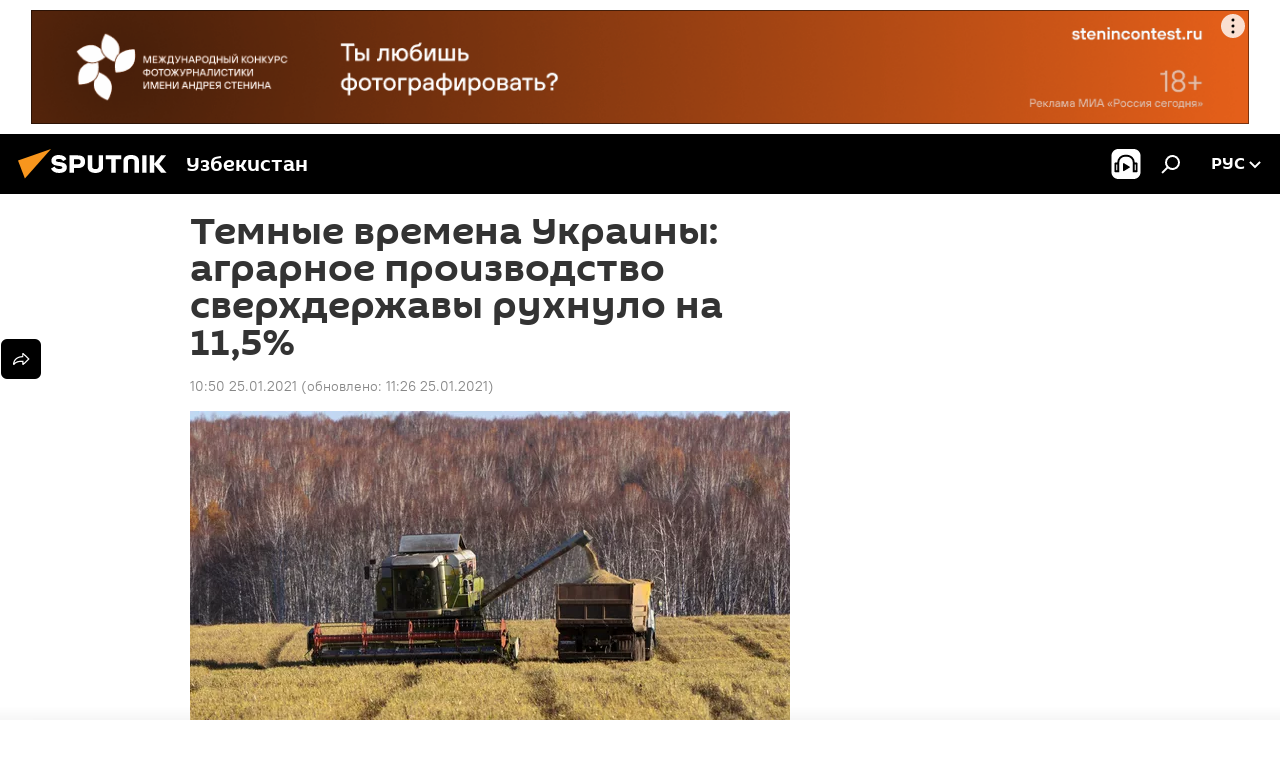

--- FILE ---
content_type: text/html; charset=utf-8
request_url: https://uz.sputniknews.ru/20210125/Temnye-vremena-Ukrainy-agrarnoe-proizvodstvo-sverkhderzhavy-rukhnulo-na-115-15854442.html
body_size: 29166
content:
<!DOCTYPE html><html lang="ru" data-lang="rus" data-charset="" dir="ltr"><head prefix="og: http://ogp.me/ns# fb: http://ogp.me/ns/fb# article: http://ogp.me/ns/article#"><title>Темные времена Украины: аграрное производство сверхдержавы рухнуло на 11,5% - 25.01.2021, Sputnik Узбекистан</title><meta name="description" content="На днях Государственная служба статистики Украины обнародовала данные о том, что сельскохозяйственное производство в стране в 2020-м упало в сравнении с... 25.01.2021, Sputnik Узбекистан"><meta name="keywords" content="колумнисты, украина, сельское хозяйство, аграрный комплекс, кризис"><meta http-equiv="X-UA-Compatible" content="IE=edge,chrome=1"><meta http-equiv="Content-Type" content="text/html; charset=utf-8"><meta name="robots" content="index, follow, max-image-preview:large"><meta name="viewport" content="width=device-width, initial-scale=1.0, maximum-scale=1.0, user-scalable=yes"><meta name="HandheldFriendly" content="true"><meta name="MobileOptimzied" content="width"><meta name="referrer" content="always"><meta name="format-detection" content="telephone=no"><meta name="format-detection" content="address=no"><link rel="alternate" type="application/rss+xml" href="https://uz.sputniknews.ru/export/rss2/archive/index.xml"><link rel="canonical" href="https://uz.sputniknews.ru/20210125/Temnye-vremena-Ukrainy-agrarnoe-proizvodstvo-sverkhderzhavy-rukhnulo-na-115-15854442.html"><link rel="preload" as="image" href="https://cdn1.img.sputniknews.uz/img/71/15/711553_0:160:3076:1890_600x0_80_0_0_c1babd348dd396a17d23711d26aadad7.jpg.webp"><link rel="preconnect" href="https://cdn1.img.sputniknews.uz/images/"><link rel="dns-prefetch" href="https://cdn1.img.sputniknews.uz/images/"><link rel="alternate" hreflang="ru" href="https://uz.sputniknews.ru/20210125/Temnye-vremena-Ukrainy-agrarnoe-proizvodstvo-sverkhderzhavy-rukhnulo-na-115-15854442.html"><link rel="alternate" hreflang="x-default" href="https://uz.sputniknews.ru/20210125/Temnye-vremena-Ukrainy-agrarnoe-proizvodstvo-sverkhderzhavy-rukhnulo-na-115-15854442.html"><link rel="apple-touch-icon" sizes="57x57" href="https://cdn1.img.sputniknews.uz/i/favicon/favicon-57x57.png"><link rel="apple-touch-icon" sizes="60x60" href="https://cdn1.img.sputniknews.uz/i/favicon/favicon-60x60.png"><link rel="apple-touch-icon" sizes="72x72" href="https://cdn1.img.sputniknews.uz/i/favicon/favicon-72x72.png"><link rel="apple-touch-icon" sizes="76x76" href="https://cdn1.img.sputniknews.uz/i/favicon/favicon-76x76.png"><link rel="apple-touch-icon" sizes="114x114" href="https://cdn1.img.sputniknews.uz/i/favicon/favicon-114x114.png"><link rel="apple-touch-icon" sizes="120x120" href="https://cdn1.img.sputniknews.uz/i/favicon/favicon-120x120.png"><link rel="apple-touch-icon" sizes="144x144" href="https://cdn1.img.sputniknews.uz/i/favicon/favicon-144x144.png"><link rel="apple-touch-icon" sizes="152x152" href="https://cdn1.img.sputniknews.uz/i/favicon/favicon-152x152.png"><link rel="apple-touch-icon" sizes="180x180" href="https://cdn1.img.sputniknews.uz/i/favicon/favicon-180x180.png"><link rel="icon" type="image/png" sizes="192x192" href="https://cdn1.img.sputniknews.uz/i/favicon/favicon-192x192.png"><link rel="icon" type="image/png" sizes="32x32" href="https://cdn1.img.sputniknews.uz/i/favicon/favicon-32x32.png"><link rel="icon" type="image/png" sizes="96x96" href="https://cdn1.img.sputniknews.uz/i/favicon/favicon-96x96.png"><link rel="icon" type="image/png" sizes="16x16" href="https://cdn1.img.sputniknews.uz/i/favicon/favicon-16x16.png"><link rel="manifest" href="/project_data/manifest.json?4"><meta name="msapplication-TileColor" content="#F4F4F4"><meta name="msapplication-TileImage" content="https://cdn1.img.sputniknews.uz/i/favicon/favicon-144x144.png"><meta name="theme-color" content="#F4F4F4"><link rel="shortcut icon" href="https://cdn1.img.sputniknews.uz/i/favicon/favicon.ico"><meta property="fb:app_id" content="565979577238890"><meta property="fb:pages" content="955496944515054"><meta name="analytics:lang" content="rus"><meta name="analytics:title" content="Темные времена Украины: аграрное производство сверхдержавы рухнуло на 11,5% - 25.01.2021, Sputnik Узбекистан"><meta name="analytics:keyw" content="columnists, geo_Ukraina, keyword_Selskoe_khozjajjstvo, keyword_agrarnyjj_kompleks, keyword_krizis"><meta name="analytics:rubric" content=""><meta name="analytics:tags" content="Колумнисты, Украина, Сельское хозяйство, аграрный комплекс, кризис"><meta name="analytics:site_domain" content="uz.sputniknews.ru"><meta name="analytics:article_id" content="15854442"><meta name="analytics:url" content="https://uz.sputniknews.ru/20210125/Temnye-vremena-Ukrainy-agrarnoe-proizvodstvo-sverkhderzhavy-rukhnulo-na-115-15854442.html"><meta name="analytics:p_ts" content="1611553829"><meta name="analytics:author" content="Сергей Левченко"><meta name="analytics:isscroll" content="0"><meta property="og:url" content="https://uz.sputniknews.ru/20210125/Temnye-vremena-Ukrainy-agrarnoe-proizvodstvo-sverkhderzhavy-rukhnulo-na-115-15854442.html"><meta property="og:title" content="Темные времена Украины: аграрное производство сверхдержавы рухнуло на 11,5%"><meta property="og:description" content="На днях Государственная служба статистики Украины обнародовала данные о том, что сельскохозяйственное производство в стране в 2020-м упало в сравнении с предыдущим годом на 11,5 процента."><meta property="og:type" content="article"><meta property="og:site_name" content="Sputnik Узбекистан"><meta property="og:locale" content="ru_UZ"><meta property="og:image" content="https://cdn1.img.sputniknews.uz/img/71/15/711553_0:160:3076:1890_2072x0_60_0_0_de8288946d3d9b6d81318756f85b23eb.jpg.webp"><meta property="og:image:width" content="2072"><meta name="relap-image" content="https://cdn1.img.sputniknews.uz/i/logo/logo-social.png"><meta name="twitter:card" content="summary_large_image"><meta name="twitter:image" content="https://cdn1.img.sputniknews.uz/img/71/15/711553_0:160:3076:1890_2072x0_60_0_0_de8288946d3d9b6d81318756f85b23eb.jpg.webp"><meta property="article:published_time" content="20210125T1050+0500"><meta property="article:modified_time" content="20210125T1126+0500"><meta property="article:author" content="Сергей Левченко"><link rel="author" href="https://uz.sputniknews.ru/author_levchenko_sergey/"><meta property="article:section" content="Новости"><meta property="article:tag" content="Колумнисты"><meta property="article:tag" content="Украина"><meta property="article:tag" content="Сельское хозяйство"><meta property="article:tag" content="аграрный комплекс"><meta property="article:tag" content="кризис"><meta name="relap-entity-id" content="15854442"><meta property="fb:pages" content="955496944515054"><link rel="amphtml" href="https://uz.sputniknews.ru/amp/20210125/Temnye-vremena-Ukrainy-agrarnoe-proizvodstvo-sverkhderzhavy-rukhnulo-na-115-15854442.html"><link rel="preload" as="style" onload="this.onload=null;this.rel='stylesheet'" type="text/css" href="https://cdn1.img.sputniknews.uz/css/libs/fonts.min.css?911eb65935"><link rel="stylesheet" type="text/css" href="https://cdn1.img.sputniknews.uz/css/common.min.css?9149894256"><link rel="stylesheet" type="text/css" href="https://cdn1.img.sputniknews.uz/css/article.min.css?913fe17605"><script src="https://cdn1.img.sputniknews.uz/min/js/dist/head.js?9c9052ef3"></script><script data-iub-purposes="1">var _paq = _paq || []; (function() {var stackDomain = window.location.hostname.split('.').reverse();var domain = stackDomain[1] + '.' + stackDomain[0];_paq.push(['setCDNMask', new RegExp('cdn(\\w+).img.'+domain)]); _paq.push(['setSiteId', 'sputnik_uz']); _paq.push(['trackPageView']); _paq.push(['enableLinkTracking']); var d=document, g=d.createElement('script'), s=d.getElementsByTagName('script')[0]; g.type='text/javascript'; g.defer=true; g.async=true; g.src='//a.sputniknews.com/js/sputnik.js'; s.parentNode.insertBefore(g,s); } )();</script><script type="text/javascript" src="https://cdn1.img.sputniknews.uz/min/js/libs/banners/adfx.loader.bind.js?98d724fe2"></script><script>
                (window.yaContextCb = window.yaContextCb || []).push(() => {
                    replaceOriginalAdFoxMethods();
                    window.Ya.adfoxCode.hbCallbacks = window.Ya.adfoxCode.hbCallbacks || [];
                })
            </script><!--В <head> сайта один раз добавьте код загрузчика-->
<script>window.yaContextCb = window.yaContextCb || []</script>
<script src="https://yandex.ru/ads/system/context.js" async></script><script>var endlessScrollFirst = 15854442; var endlessScrollUrl = '/services/article/infinity/'; var endlessScrollAlgorithm = ''; var endlessScrollQueue = [54864132, 54863863, 54863802, 54863736, 54863661, 54863452, 54863195, 54862952, 54848996, 54862902, 54862800, 54859549, 54860910, 54860231, 54858176];</script><script>var endlessScrollFirst = 15854442; var endlessScrollUrl = '/services/article/infinity/'; var endlessScrollAlgorithm = ''; var endlessScrollQueue = [54864132, 54863863, 54863802, 54863736, 54863661, 54863452, 54863195, 54862952, 54848996, 54862902, 54862800, 54859549, 54860910, 54860231, 54858176];</script></head><body id="body" data-ab="a" data-emoji="0" class="site_uz m-page-article "><div class="schema_org" itemscope="itemscope" itemtype="https://schema.org/WebSite"><meta itemprop="name" content="Sputnik Узбекистан"><meta itemprop="alternateName" content="Sputnik Узбекистан"><meta itemprop="description" content="Свежие события и последние новости Узбекистана. Фото и видео с места событий, темы дня, происшествия, аналитика."><a itemprop="url" href="https://uz.sputniknews.ru" title="Sputnik Узбекистан"> </a><meta itemprop="image" content="https://uz.sputniknews.ru/i/logo/logo.png"></div><ul class="schema_org" itemscope="itemscope" itemtype="http://schema.org/BreadcrumbList"><li itemprop="itemListElement" itemscope="itemscope" itemtype="http://schema.org/ListItem"><meta itemprop="name" content="Sputnik Узбекистан"><meta itemprop="position" content="1"><meta itemprop="item" content="https://uz.sputniknews.ru"><a itemprop="url" href="https://uz.sputniknews.ru" title="Sputnik Узбекистан"> </a></li><li itemprop="itemListElement" itemscope="itemscope" itemtype="http://schema.org/ListItem"><meta itemprop="name" content="Новости"><meta itemprop="position" content="2"><meta itemprop="item" content="https://uz.sputniknews.ru/20210125/"><a itemprop="url" href="https://uz.sputniknews.ru/20210125/" title="Новости"> </a></li><li itemprop="itemListElement" itemscope="itemscope" itemtype="http://schema.org/ListItem"><meta itemprop="name" content="Темные времена Украины: аграрное производство сверхдержавы рухнуло на 11,5%"><meta itemprop="position" content="3"><meta itemprop="item" content="https://uz.sputniknews.ru/20210125/Temnye-vremena-Ukrainy-agrarnoe-proizvodstvo-sverkhderzhavy-rukhnulo-na-115-15854442.html"><a itemprop="url" href="https://uz.sputniknews.ru/20210125/Temnye-vremena-Ukrainy-agrarnoe-proizvodstvo-sverkhderzhavy-rukhnulo-na-115-15854442.html" title="Темные времена Украины: аграрное производство сверхдержавы рухнуло на 11,5%"> </a></li></ul><div class="container"><div class="banner m-before-header m-article-desktop" data-position="article_desktop_header" data-infinity="1"><aside class="banner__content"><iframe class="relap-runtime-iframe" style="position:absolute;top:-9999px;left:-9999px;visibility:hidden;" srcdoc="<script src='https://relap.io/v7/relap.js' data-relap-token='HvaPHeJmpVila25r'></script>"></iframe>


<!--AdFox START-->
<!--riaru-->
<!--Площадка: uz.sputniknews.ru / * / *-->
<!--Тип баннера: 100%x-->
<!--Расположение: 40023_bn23-->
<div id="adfox_article_desk100_120-1_1"></div>
<script type="text/javascript">
     window.yaContextCb.push(()=>{
    window.Ya.adfoxCode.create({
        ownerId: 249922,
        containerId: 'adfox_article_desk100_120-1_1',
        params: {
            pp: 'bldr',
            ps: 'ckbj',
            p2: 'fluh',
            puid1: '',
            puid2: '',
            puid3: '',
            puid4: 'columnists:geo_Ukraina:keyword_Selskoe_khozjajjstvo:keyword_agrarnyjj_kompleks:keyword_krizis'
            }
        })
    })
</script></aside></div><div class="banner m-before-header m-article-mobile" data-position="article_mobile_header" data-infinity="1"><aside class="banner__content"><!--AdFox START-->
<!--riaru-->
<!--Площадка: uz.sputniknews.ru / * / *-->
<!--Тип баннера: 100%x-->
<!--Расположение: 40028_bn28-->
<div id="adfox_article_mob-1-100-300_1"></div>
<script>
     window.yaContextCb.push(()=>{
    window.Ya.adfoxCode.create({
        ownerId: 249922,
        containerId: 'adfox_article_mob-1-100-300_1',
        params: {
           pp: 'bldw',
            ps: 'ckbj',
            p2: 'fluh',
            puid1: '',
            puid2: '',
            puid3: '',
            puid4: 'columnists:geo_Ukraina:keyword_Selskoe_khozjajjstvo:keyword_agrarnyjj_kompleks:keyword_krizis'
            }
        })
    })
</script></aside></div></div><div class="page" id="page"><div id="alerts"><script type="text/template" id="alertAfterRegisterTemplate">
                    
                        <div class="auth-alert m-hidden" id="alertAfterRegister">
                            <div class="auth-alert__text">
                                <%- data.success_title %> <br />
                                <%- data.success_email_1 %>
                                <span class="m-email"></span>
                                <%- data.success_email_2 %>
                            </div>
                            <div class="auth-alert__btn">
                                <button class="form__btn m-min m-black confirmEmail">
                                    <%- data.send %>
                                </button>
                            </div>
                        </div>
                    
                </script><script type="text/template" id="alertAfterRegisterNotifyTemplate">
                    
                        <div class="auth-alert" id="alertAfterRegisterNotify">
                            <div class="auth-alert__text">
                                <%- data.golink_1 %>
                                <span class="m-email">
                                    <%- user.mail %>
                                </span>
                                <%- data.golink_2 %>
                            </div>
                            <% if (user.registerConfirmCount <= 2 ) {%>
                                <div class="auth-alert__btn">
                                    <button class="form__btn m-min m-black confirmEmail">
                                        <%- data.send %>
                                    </button>
                                </div>
                            <% } %>
                        </div>
                    
                </script></div><div class="anchor" id="anchor"><div class="header " id="header"><div class="m-relative"><div class="container m-header"><div class="header__wrap"><div class="header__name"><div class="header__logo"><a href="/" title="Sputnik Узбекистан"><svg xmlns="http://www.w3.org/2000/svg" width="176" height="44" viewBox="0 0 176 44" fill="none"><path class="chunk_1" fill-rule="evenodd" clip-rule="evenodd" d="M45.8073 18.3817C45.8073 19.5397 47.1661 19.8409 49.3281 20.0417C54.1074 20.4946 56.8251 21.9539 56.8461 25.3743C56.8461 28.7457 54.2802 30.9568 48.9989 30.9568C44.773 30.9568 42.1067 29.1496 41 26.5814L44.4695 24.5688C45.3754 25.9277 46.5334 27.0343 49.4005 27.0343C51.3127 27.0343 52.319 26.4296 52.319 25.5751C52.319 24.5665 51.6139 24.2163 48.3942 23.866C43.7037 23.3617 41.3899 22.0029 41.3899 18.5824C41.3899 15.9675 43.3511 13 48.9359 13C52.9611 13 55.6274 14.8095 56.4305 17.1746L53.1105 19.1358C53.0877 19.1012 53.0646 19.0657 53.041 19.0295C52.4828 18.1733 51.6672 16.9224 48.6744 16.9224C46.914 16.9224 45.8073 17.4758 45.8073 18.3817ZM67.4834 13.3526H59.5918V30.707H64.0279V26.0794H67.4484C72.1179 26.0794 75.0948 24.319 75.0948 19.6401C75.0854 15.3138 72.6199 13.3526 67.4834 13.3526ZM67.4834 22.206H64.0186V17.226H67.4834C69.8975 17.226 70.654 18.0291 70.654 19.6891C70.6587 21.6527 69.6524 22.206 67.4834 22.206ZM88.6994 24.7206C88.6994 26.2289 87.4924 27.0857 85.3794 27.0857C83.3178 27.0857 82.1597 26.2289 82.1597 24.7206V13.3526H77.7236V25.0264C77.7236 28.6477 80.7425 30.9615 85.4704 30.9615C89.9999 30.9615 93.1168 28.8601 93.1168 25.0264V13.3526H88.6808L88.6994 24.7206ZM136.583 13.3526H132.159V30.7023H136.583V13.3526ZM156.097 13.3526L149.215 21.9235L156.45 30.707H151.066L144.276 22.4559V30.707H139.85V13.3526H144.276V21.8021L151.066 13.3526H156.097ZM95.6874 17.226H101.221V30.707H105.648V17.226H111.181V13.3526H95.6874V17.226ZM113.49 18.7342C113.49 15.2134 116.458 13 121.085 13C125.715 13 128.888 15.0616 128.902 18.7342V30.707H124.466V18.935C124.466 17.6789 123.259 16.8734 121.146 16.8734C119.094 16.8734 117.926 17.6789 117.926 18.935V30.707H113.49V18.7342Z" fill="white"></path><path class="chunk_2" d="M41 7L14.8979 36.5862L8 18.431L41 7Z" fill="#F8961D"></path></svg></a></div><div class="header__project"><span class="header__project-title">Узбекистан</span></div></div><div class="header__controls" data-nosnippet=""><div class="share m-header" data-id="15854442" data-url="https://uz.sputniknews.ru/20210125/Temnye-vremena-Ukrainy-agrarnoe-proizvodstvo-sverkhderzhavy-rukhnulo-na-115-15854442.html" data-title="Темные времена Украины: аграрное производство сверхдержавы рухнуло на 11,5%"></div><div class="header__menu"><span class="header__menu-item header__menu-item-radioButton" id="radioButton" data-stream="https://nfw.ria.ru/flv/audio.aspx?ID=68862011&amp;type=mp3"><svg class="svg-icon"><use xmlns:xlink="http://www.w3.org/1999/xlink" xlink:href="/i/sprites/package/inline.svg?63#radio2"></use></svg></span><span class="header__menu-item" data-modal-open="search"><svg class="svg-icon"><use xmlns:xlink="http://www.w3.org/1999/xlink" xlink:href="/i/sprites/package/inline.svg?63#search"></use></svg></span></div><div class="switcher "><div class="switcher__label"><span class="switcher__title">рус</span><span class="switcher__icon"><svg class="svg-icon"><use xmlns:xlink="http://www.w3.org/1999/xlink" xlink:href="/i/sprites/package/inline.svg?63#arrowDown"></use></svg></span></div><div class="switcher__dropdown"><div translate="no" class="notranslate"><div class="switcher__list"><a href="https://uz.sputniknews.ru" class="switcher__link m-selected"><span class="switcher__project">Sputnik Узбекистан</span><span class="switcher__abbr" data-abbr="рус">рус</span><i class="switcher__accept"><svg class="svg-icon"><use xmlns:xlink="http://www.w3.org/1999/xlink" xlink:href="/i/sprites/package/inline.svg?63#ok"></use></svg></i></a><a href="https://sputniknews.uz" class="switcher__link"><span class="switcher__project">Sputnik Ўзбекистон</span><span class="switcher__abbr" data-abbr="ўзб">ўзб</span></a><a href="https://oz.sputniknews.uz" class="switcher__link"><span class="switcher__project">Sputnik Oʻzbekiston</span><span class="switcher__abbr" data-abbr="o’z">o’z</span></a></div></div></div></div></div></div></div></div></div></div><script>var GLOBAL = GLOBAL || {}; GLOBAL.translate = {}; GLOBAL.rtl = 0; GLOBAL.lang = "rus"; GLOBAL.design = "uz"; GLOBAL.charset = ""; GLOBAL.project = "sputnik_uz"; GLOBAL.htmlCache = 1; GLOBAL.translate.search = {}; GLOBAL.translate.search.notFound = "Ничего не найдено"; GLOBAL.translate.search.stringLenght = "Введите больше букв для поиска"; GLOBAL.www = "https://uz.sputniknews.ru"; GLOBAL.seo = {}; GLOBAL.seo.title = ""; GLOBAL.seo.keywords = ""; GLOBAL.seo.description = ""; GLOBAL.sock = {}; GLOBAL.sock.server = "https://cm.sputniknews.com/chat"; GLOBAL.sock.lang = "rus"; GLOBAL.sock.project = "sputnik_uz"; GLOBAL.social = {}; GLOBAL.social.fbID = "565979577238890"; GLOBAL.share = [ { name: 'vk', mobile: false },{ name: 'odnoklassniki', mobile: false },{ name: 'telegram', mobile: false },{ name: 'whatsapp', mobile: false },{ name: 'messenger', mobile: true },{ name: 'twitter', mobile: false } ]; GLOBAL.csrf_token = ''; GLOBAL.search = {}; GLOBAL.auth = {}; GLOBAL.auth.status = 'error'; GLOBAL.auth.provider = ''; GLOBAL.auth.twitter = '/id/twitter/request/'; GLOBAL.auth.facebook = '/id/facebook/request/'; GLOBAL.auth.vkontakte = '/id/vkontakte/request/'; GLOBAL.auth.google = '/id/google/request/'; GLOBAL.auth.ok = '/id/ok/request/'; GLOBAL.auth.apple = '/id/apple/request/'; GLOBAL.auth.moderator = ''; GLOBAL.user = {}; GLOBAL.user.id = ""; GLOBAL.user.emailActive = ""; GLOBAL.user.registerConfirmCount = 0; GLOBAL.article = GLOBAL.article || {}; GLOBAL.article.id = 15854442; GLOBAL.article.chat_expired = !!1; GLOBAL.chat = GLOBAL.chat || {}; GLOBAL.chat.show = !!1; GLOBAL.locale = {"convertDate":{"yesterday":"\u0432\u0447\u0435\u0440\u0430","hours":{"nominative":"%{s} \u043c\u0438\u043d\u0443\u0442\u0443 \u043d\u0430\u0437\u0430\u0434","genitive":"%{s} \u043c\u0438\u043d\u0443\u0442\u044b \u043d\u0430\u0437\u0430\u0434"},"minutes":{"nominative":"%{s} \u0447\u0430\u0441 \u043d\u0430\u0437\u0430\u0434","genitive":"%{s} \u0447\u0430\u0441\u0430 \u043d\u0430\u0437\u0430\u0434"}},"js_templates":{"unread":"\u041d\u0435\u043f\u0440\u043e\u0447\u0438\u0442\u0430\u043d\u043d\u044b\u0435","you":"\u0412\u044b","author":"\u0430\u0432\u0442\u043e\u0440","report":"\u041f\u043e\u0436\u0430\u043b\u043e\u0432\u0430\u0442\u044c\u0441\u044f","reply":"\u041e\u0442\u0432\u0435\u0442\u0438\u0442\u044c","block":"\u0417\u0430\u0431\u043b\u043e\u043a\u0438\u0440\u043e\u0432\u0430\u0442\u044c","remove":"\u0423\u0434\u0430\u043b\u0438\u0442\u044c","closeall":"\u0417\u0430\u043a\u0440\u044b\u0442\u044c \u0432\u0441\u0435","notifications":"Notificaciones","disable_twelve":"\u041e\u0442\u043a\u043b\u044e\u0447\u0438\u0442\u044c \u043d\u0430 12 \u0447\u0430\u0441\u043e\u0432","new_message":"\u041d\u043e\u0432\u043e\u0435 \u0441\u043e\u043e\u0431\u0449\u0435\u043d\u0438\u0435 \u043e\u0442sputniknews.ru","acc_block":"\u0412\u0430\u0448 \u0430\u043a\u043a\u0430\u0443\u043d\u0442 \u0437\u0430\u0431\u043b\u043e\u043a\u0438\u0440\u043e\u0432\u0430\u043d \u0430\u0434\u043c\u0438\u043d\u0438\u0441\u0442\u0440\u0430\u0442\u043e\u0440\u043e\u043c \u0441\u0430\u0439\u0442\u0430","acc_unblock":"\u0412\u0430\u0448 \u0430\u043a\u043a\u0430\u0443\u043d\u0442 \u0440\u0430\u0437\u0431\u043b\u043e\u043a\u0438\u0440\u043e\u0432\u0430\u043d \u0430\u0434\u043c\u0438\u043d\u0438\u0441\u0442\u0440\u0430\u0442\u043e\u0440\u043e\u043c \u0441\u0430\u0439\u0442\u0430","you_subscribe_1":"\u0412\u044b \u043f\u043e\u0434\u043f\u0438\u0441\u0430\u043d\u044b \u043d\u0430 \u0442\u0435\u043c\u0443 ","you_subscribe_2":"\u0423\u043f\u0440\u0430\u0432\u043b\u044f\u0442\u044c \u0441\u0432\u043e\u0438\u043c\u0438 \u043f\u043e\u0434\u043f\u0438\u0441\u043a\u0430\u043c\u0438 \u0432\u044b \u043c\u043e\u0436\u0435\u0442\u0435 \u0432 \u043b\u0438\u0447\u043d\u043e\u043c \u043a\u0430\u0431\u0438\u043d\u0435\u0442\u0435","you_received_warning_1":"\u0412\u044b \u043f\u043e\u043b\u0443\u0447\u0438\u043b\u0438 ","you_received_warning_2":" \u043f\u0440\u0435\u0434\u0443\u043f\u0440\u0435\u0436\u0434\u0435\u043d\u0438\u0435. \u0423\u0432\u0430\u0436\u0430\u0439\u0442\u0435 \u0434\u0440\u0443\u0433\u0438\u0445 \u0443\u0447\u0430\u0441\u0442\u043d\u0438\u043a\u043e\u0432 \u0438 \u043d\u0435 \u043d\u0430\u0440\u0443\u0448\u0430\u0439\u0442\u0435 \u043f\u0440\u0430\u0432\u0438\u043b\u0430 \u043a\u043e\u043c\u043c\u0435\u043d\u0442\u0438\u0440\u043e\u0432\u0430\u043d\u0438\u044f. \u041f\u043e\u0441\u043b\u0435 \u0442\u0440\u0435\u0442\u044c\u0435\u0433\u043e \u043d\u0430\u0440\u0443\u0448\u0435\u043d\u0438\u044f \u0432\u044b \u0431\u0443\u0434\u0435\u0442\u0435 \u0437\u0430\u0431\u043b\u043e\u043a\u0438\u0440\u043e\u0432\u0430\u043d\u044b \u043d\u0430 12 \u0447\u0430\u0441\u043e\u0432.","block_time":"\u0421\u0440\u043e\u043a \u0431\u043b\u043e\u043a\u0438\u0440\u043e\u0432\u043a\u0438: ","hours":" \u0447\u0430\u0441\u043e\u0432","forever":"\u043d\u0430\u0432\u0441\u0435\u0433\u0434\u0430","feedback":"\u0421\u0432\u044f\u0437\u0430\u0442\u044c\u0441\u044f","my_subscriptions":"\u041c\u043e\u0438 \u043f\u043e\u0434\u043f\u0438\u0441\u043a\u0438","rules":"\u041f\u0440\u0430\u0432\u0438\u043b\u0430 \u043a\u043e\u043c\u043c\u0435\u043d\u0442\u0438\u0440\u043e\u0432\u0430\u043d\u0438\u044f \u043c\u0430\u0442\u0435\u0440\u0438\u0430\u043b\u043e\u0432","chat":"\u0427\u0430\u0442: ","chat_new_messages":"\u041d\u043e\u0432\u044b\u0435 \u0441\u043e\u043e\u0431\u0449\u0435\u043d\u0438\u044f \u0432 \u0447\u0430\u0442\u0435","chat_moder_remove_1":"\u0412\u0430\u0448\u0435 \u0441\u043e\u043e\u0431\u0449\u0435\u043d\u0438\u0435 ","chat_moder_remove_2":" \u0431\u044b\u043b\u043e \u0443\u0434\u0430\u043b\u0435\u043d\u043e \u0430\u0434\u043c\u0438\u043d\u0438\u0441\u0442\u0440\u0430\u0442\u043e\u0440\u043e\u043c","chat_close_time_1":"\u0412 \u0447\u0430\u0442\u0435 \u043d\u0438\u043a\u0442\u043e \u043d\u0435 \u043f\u0438\u0441\u0430\u043b \u0431\u043e\u043b\u044c\u0448\u0435 12 \u0447\u0430\u0441\u043e\u0432, \u043e\u043d \u0437\u0430\u043a\u0440\u043e\u0435\u0442\u0441\u044f \u0447\u0435\u0440\u0435\u0437 ","chat_close_time_2":" \u0447\u0430\u0441\u043e\u0432","chat_new_emoji_1":"\u041d\u043e\u0432\u044b\u0435 \u0440\u0435\u0430\u043a\u0446\u0438\u0438 ","chat_new_emoji_2":" \u0432\u0430\u0448\u0435\u043c\u0443 \u0441\u043e\u043e\u0431\u0449\u0435\u043d\u0438\u044e ","chat_message_reply_1":"\u041d\u0430 \u0432\u0430\u0448 \u043a\u043e\u043c\u043c\u0435\u043d\u0442\u0430\u0440\u0438\u0439 ","chat_message_reply_2":" \u043e\u0442\u0432\u0435\u0442\u0438\u043b \u043f\u043e\u043b\u044c\u0437\u043e\u0432\u0430\u0442\u0435\u043b\u044c ","chat_verify_message":"\n \u0421\u043f\u0430\u0441\u0438\u0431\u043e! \u0412\u0430\u0448\u0435 \u0441\u043e\u043e\u0431\u0449\u0435\u043d\u0438\u0435 \u0431\u0443\u0434\u0435\u0442 \u043e\u043f\u0443\u0431\u043b\u0438\u043a\u043e\u0432\u0430\u043d\u043e \u043f\u043e\u0441\u043b\u0435 \u043f\u0440\u043e\u0432\u0435\u0440\u043a\u0438 \u043c\u043e\u0434\u0435\u0440\u0430\u0442\u043e\u0440\u0430\u043c\u0438 \u0441\u0430\u0439\u0442\u0430.\n ","emoji_1":"\u041d\u0440\u0430\u0432\u0438\u0442\u0441\u044f","emoji_2":"\u0425\u0430-\u0425\u0430","emoji_3":"\u0423\u0434\u0438\u0432\u0438\u0442\u0435\u043b\u044c\u043d\u043e","emoji_4":"\u0413\u0440\u0443\u0441\u0442\u043d\u043e","emoji_5":"\u0412\u043e\u0437\u043c\u0443\u0442\u0438\u0442\u0435\u043b\u044c\u043d\u043e","emoji_6":"\u041d\u0435 \u043d\u0440\u0430\u0432\u0438\u0442\u0441\u044f","site_subscribe_podcast":{"success":"\u0421\u043f\u0430\u0441\u0438\u0431\u043e, \u0432\u044b \u043f\u043e\u0434\u043f\u0438\u0441\u0430\u043d\u044b \u043d\u0430 \u0440\u0430\u0441\u0441\u044b\u043b\u043a\u0443! \u041d\u0430\u0441\u0442\u0440\u043e\u0438\u0442\u044c \u0438\u043b\u0438 \u043e\u0442\u043c\u0435\u043d\u0438\u0442\u044c \u043f\u043e\u0434\u043f\u0438\u0441\u043a\u0443 \u043c\u043e\u0436\u043d\u043e \u0432 \u043b\u0438\u0447\u043d\u043e\u043c \u043a\u0430\u0431\u0438\u043d\u0435\u0442\u0435","subscribed":"\u0412\u044b \u0443\u0436\u0435 \u043f\u043e\u0434\u043f\u0438\u0441\u0430\u043d\u044b \u043d\u0430 \u044d\u0442\u0443 \u0440\u0430\u0441\u0441\u044b\u043b\u043a\u0443","error":"\u041f\u0440\u043e\u0438\u0437\u043e\u0448\u043b\u0430 \u043d\u0435\u043f\u0440\u0435\u0434\u0432\u0438\u0434\u0435\u043d\u043d\u0430\u044f \u043e\u0448\u0438\u0431\u043a\u0430. \u041f\u043e\u0436\u0430\u043b\u0443\u0439\u0441\u0442\u0430, \u043f\u043e\u0432\u0442\u043e\u0440\u0438\u0442\u0435 \u043f\u043e\u043f\u044b\u0442\u043a\u0443 \u043f\u043e\u0437\u0436\u0435"}},"smartcaptcha":{"site_key":"ysc1_Zf0zfLRI3tRHYHJpbX6EjjBcG1AhG9LV0dmZQfJu8ba04c1b"}}; GLOBAL = {...GLOBAL, ...{"subscribe":{"@attributes":{"ratio":"0.2"},"email":"\u0412\u0432\u0435\u0434\u0438\u0442\u0435 e-mail","button":"\u041f\u043e\u0434\u043f\u0438\u0441\u0430\u0442\u044c\u0441\u044f","send":"\u0421\u043f\u0430\u0441\u0438\u0431\u043e, \u0432\u0430\u043c \u043e\u0442\u043f\u0440\u0430\u0432\u043b\u0435\u043d\u043e \u043f\u0438\u0441\u044c\u043c\u043e \u0441\u043e \u0441\u0441\u044b\u043b\u043a\u043e\u0439 \u0434\u043b\u044f \u043f\u043e\u0434\u0442\u0432\u0435\u0440\u0436\u0434\u0435\u043d\u0438\u044f \u043f\u043e\u0434\u043f\u0438\u0441\u043a\u0438","subscribe":"\u0421\u043f\u0430\u0441\u0438\u0431\u043e, \u0432\u044b \u043f\u043e\u0434\u043f\u0438\u0441\u0430\u043d\u044b \u043d\u0430 \u0440\u0430\u0441\u0441\u044b\u043b\u043a\u0443! \u041d\u0430\u0441\u0442\u0440\u043e\u0438\u0442\u044c \u0438\u043b\u0438 \u043e\u0442\u043c\u0435\u043d\u0438\u0442\u044c \u043f\u043e\u0434\u043f\u0438\u0441\u043a\u0443 \u043c\u043e\u0436\u043d\u043e \u0432 \u043b\u0438\u0447\u043d\u043e\u043c \u043a\u0430\u0431\u0438\u043d\u0435\u0442\u0435","confirm":"\u0412\u044b \u0443\u0436\u0435 \u043f\u043e\u0434\u043f\u0438\u0441\u0430\u043d\u044b \u043d\u0430 \u044d\u0442\u0443 \u0440\u0430\u0441\u0441\u044b\u043b\u043a\u0443","registration":{"@attributes":{"button":"\u0417\u0430\u0440\u0435\u0433\u0438\u0441\u0442\u0440\u0438\u0440\u043e\u0432\u0430\u0442\u044c\u0441\u044f","ratio":"0.1"}}}}}; GLOBAL.js = {}; GLOBAL.js.videoplayer = "https://cdn1.img.sputniknews.uz/min/js/dist/videoplayer.js?9651130d6"; GLOBAL.userpic = "/userpic/"; GLOBAL.gmt = ""; GLOBAL.tz = "+0500"; GLOBAL.projectList = [ { title: 'Международный', country: [ { title: 'Английский', url: 'https://sputnikglobe.com', flag: 'flags-INT', lang: 'International', lang2: 'English' }, ] }, { title: 'Ближний Восток', country: [ { title: 'Арабский', url: 'https://sarabic.ae/', flag: 'flags-INT', lang: 'Sputnik عربي', lang2: 'Arabic' }, { title: 'Турецкий', url: 'https://anlatilaninotesi.com.tr/', flag: 'flags-TUR', lang: 'Türkiye', lang2: 'Türkçe' }, { title: 'Фарси', url: 'https://spnfa.ir/', flag: 'flags-INT', lang: 'Sputnik ایران', lang2: 'Persian' }, { title: 'Дари', url: 'https://sputnik.af/', flag: 'flags-INT', lang: 'Sputnik افغانستان', lang2: 'Dari' }, ] }, { title: 'Латинская Америка', country: [ { title: 'Испанский', url: 'https://noticiaslatam.lat/', flag: 'flags-INT', lang: 'Mundo', lang2: 'Español' }, { title: 'Португальский', url: 'https://noticiabrasil.net.br/', flag: 'flags-BRA', lang: 'Brasil', lang2: 'Português' }, ] }, { title: 'Южная Азия', country: [ { title: 'Хинди', url: 'https://hindi.sputniknews.in', flag: 'flags-IND', lang: 'भारत', lang2: 'हिंदी' }, { title: 'Английский', url: 'https://sputniknews.in', flag: 'flags-IND', lang: 'India', lang2: 'English' }, ] }, { title: 'Восточная и Юго-Восточная Азия', country: [ { title: 'Вьетнамский', url: 'https://kevesko.vn/', flag: 'flags-VNM', lang: 'Việt Nam', lang2: 'Tiếng Việt' }, { title: 'Японский', url: 'https://sputniknews.jp/', flag: 'flags-JPN', lang: '日本', lang2: '日本語' }, { title: 'Китайский', url: 'https://sputniknews.cn/', flag: 'flags-CHN', lang: '中国', lang2: '中文' }, ] }, { title: 'Центральная Азия', country: [ { title: 'Казахский', url: 'https://sputnik.kz/', flag: 'flags-KAZ', lang: 'Қазақстан', lang2: 'Қазақ тілі' }, { title: 'Киргизский', url: 'https://sputnik.kg/', flag: 'flags-KGZ', lang: 'Кыргызстан', lang2: 'Кыргызча' }, { title: 'Узбекский', url: 'https://oz.sputniknews.uz/', flag: 'flags-UZB', lang: 'Oʻzbekiston', lang2: 'Ўзбекча' }, { title: 'Таджикский', url: 'https://sputnik.tj/', flag: 'flags-TJK', lang: 'Тоҷикистон', lang2: 'Тоҷикӣ' }, ] }, { title: 'Африка', country: [ { title: 'Французский', url: 'https://fr.sputniknews.africa/', flag: 'flags-INT', lang: 'Afrique', lang2: 'Français' }, { title: 'Английский', url: 'https://en.sputniknews.africa', flag: 'flags-INT', lang: 'Africa', lang2: 'English' }, ] }, { title: 'Закавказье', country: [ { title: 'Армянский', url: 'https://arm.sputniknews.ru/', flag: 'flags-ARM', lang: 'Արմենիա', lang2: 'Հայերեն' }, { title: 'Абхазский', url: 'https://sputnik-abkhazia.info/', flag: 'flags-ABH', lang: 'Аҧсны', lang2: 'Аҧсышәала' }, { title: 'Осетинский', url: 'https://sputnik-ossetia.com/', flag: 'flags-OST', lang: 'Хуссар Ирыстон', lang2: 'Иронау' }, { title: 'Грузинский', url: 'https://sputnik-georgia.com/', flag: 'flags-GEO', lang: 'საქართველო', lang2: 'ქართული' }, { title: 'Азербайджанский', url: 'https://sputnik.az/', flag: 'flags-AZE', lang: 'Azərbaycan', lang2: 'Аzərbaycanca' }, ] }, { title: 'Европа', country: [ { title: 'Сербский', url: 'https://sputnikportal.rs/', flag: 'flags-SRB', lang: 'Србиjа', lang2: 'Српски' }, { title: 'Русский', url: 'https://lv.sputniknews.ru/', flag: 'flags-LVA', lang: 'Latvija', lang2: 'Русский' }, { title: 'Русский', url: 'https://lt.sputniknews.ru/', flag: 'flags-LTU', lang: 'Lietuva', lang2: 'Русский' }, { title: 'Молдавский', url: 'https://md.sputniknews.com/', flag: 'flags-MDA', lang: 'Moldova', lang2: 'Moldovenească' }, { title: 'Белорусский', url: 'https://bel.sputnik.by/', flag: 'flags-BLR', lang: 'Беларусь', lang2: 'Беларускi' } ] }, ];</script><div class="wrapper" id="endless" data-infinity-max-count="2"><div class="endless__item " data-infinity="1" data-supertag="0" data-remove-fat="0" data-advertisement-project="0" data-remove-advertisement="0" data-id="15854442" data-date="20210125" data-endless="1" data-domain="uz.sputniknews.ru" data-project="sputnik_uz" data-url="/20210125/Temnye-vremena-Ukrainy-agrarnoe-proizvodstvo-sverkhderzhavy-rukhnulo-na-115-15854442.html" data-full-url="https://uz.sputniknews.ru/20210125/Temnye-vremena-Ukrainy-agrarnoe-proizvodstvo-sverkhderzhavy-rukhnulo-na-115-15854442.html" data-title="Темные времена Украины: аграрное производство сверхдержавы рухнуло на 11,5%" data-published="2021-01-25T10:50+0500" data-text-length="7027" data-keywords="колумнисты, украина, сельское хозяйство, аграрный комплекс, кризис" data-author="Сергей Левченко" data-analytics-keyw="columnists, geo_Ukraina, keyword_Selskoe_khozjajjstvo, keyword_agrarnyjj_kompleks, keyword_krizis" data-analytics-rubric="" data-analytics-tags="Колумнисты, Украина, Сельское хозяйство, аграрный комплекс, кризис" data-article-show="" data-chat-expired="" data-pts="1611553829" data-article-type="article" data-is-scroll="1" data-head-title="Темные времена Украины: аграрное производство сверхдержавы рухнуло на 11,5% - Sputnik Узбекистан, 25.01.2021"><div class="container m-content"><div class="layout"><div class="article "><div class="article__meta" itemscope="" itemtype="https://schema.org/Article"><div itemprop="mainEntityOfPage">https://uz.sputniknews.ru/20210125/Temnye-vremena-Ukrainy-agrarnoe-proizvodstvo-sverkhderzhavy-rukhnulo-na-115-15854442.html</div><a itemprop="url" href="https://uz.sputniknews.ru/20210125/Temnye-vremena-Ukrainy-agrarnoe-proizvodstvo-sverkhderzhavy-rukhnulo-na-115-15854442.html" title="Темные времена Украины: аграрное производство сверхдержавы рухнуло на 11,5%"></a><div itemprop="headline">Темные времена Украины: аграрное производство сверхдержавы рухнуло на 11,5%</div><div itemprop="name">Темные времена Украины: аграрное производство сверхдержавы рухнуло на 11,5%</div><div itemprop="alternateName">Sputnik Узбекистан</div><div itemprop="description">На днях Государственная служба статистики Украины обнародовала данные о том, что сельскохозяйственное производство в стране в 2020-м упало в сравнении с... 25.01.2021, Sputnik Узбекистан</div><div itemprop="datePublished">2021-01-25T10:50+0500</div><div itemprop="dateCreated">2021-01-25T10:50+0500</div><div itemprop="dateModified">2021-01-25T11:26+0500</div><div itemprop="articleSection">колумнисты</div><div itemprop="articleSection">украина</div><div itemprop="articleSection">сельское хозяйство</div><div itemprop="articleSection">аграрный комплекс</div><div itemprop="articleSection">кризис</div><div itemprop="associatedMedia">https://cdn1.img.sputniknews.uz/img/71/15/711553_0:160:3076:1890_1920x0_80_0_0_f407f2169f904fc594a8cdaf9a064260.jpg.webp</div><div itemprop="articleBody">Об этом свидетельствует индекс сельскохозяйственной продукции, рассчитываемый службой, пишет колумнист РИА Новости Сергей Левченко.Обвал сельского хозяйства в больших масштабах на Украине наблюдался в последний раз в… 1994 году. Для страны, руководство которой несколько лет назад объявило о курсе на построение "аграрной сверхдержавы", это болезненный удар.Да, обвал во многом связан с природными катаклизмами весны — начала лета. Но в то же время он наглядно продемонстрировал несостоятельность объявленного курса.И не только потому, что "аграрная сверхдержава" в условиях ликвидации серьезной промышленности — это минимальное количество рабочих мест и бедность большей части населения страны даже при благоприятных погодных условиях.Но и потому, что сельское хозяйство, особенно растениеводство, являющееся основой сельского хозяйства на Украине, — это еще и в принципе рисковый вид деятельности, который от этих самых условий в значительной степени зависит. А потому неизменность курса на построение "аграрной сверхдержавы" означает вечное колебание большинства населения между стабильной бедностью и неурожайной нищетой.Несмотря на вышеупомянутые разговоры о построении "аграрной сверхдержавы", которые, к слову, сразу же всячески поддерживались американским посольством в Киеве (дает себя знать опыт приобретения реальных активов за бусы), следует заметить, что на уровень сельскохозяйственного производства 1990 года Украина вышла только в… 2019-м. И вот теперь производство опять упало ниже этого уровня.А вот производство продукции животноводства, имеющее добавленную стоимость повыше и требующее большее количество рабочих мест, и к 2019 году доползло лишь до уровня 53 процентов от 1990-го. И это не намного превышает показатели 2000 года, когда в отрасли наблюдался пик падения до 42 процентов от уровня 1990-го.Развитию птицеводства Украина в свое время поддержку стала оказывать, причем весьма серьезную.Это привело даже к появлению как минимум одного куриного миллиардера — Юрия Косюка, который долгое время осваивал до половины всех государственных дотаций на сельское хозяйство да еще и получал рекордные суммы возмещения НДС, практически ничего не платя в бюджет.А вот с выращиванием крупного рогатого скота и свиней на Украине все глухо. Численность коров с 1990 года по 1 января 2021-го сократилась с 8,4 миллиона до 1,7, свиней — с 19,4 миллиона до 5,8.В итоге прежде всего украинское сельское хозяйство занимается растениеводством. Причем заточено под выращивание довольно ограниченного перечня культур — далеко не самого выгодного для страны в целом, но вполне доходного как для местных латифундистов, так и для транснациональных зернотрейдеров: кукурузы, пшеницы, подсолнечника, ячменя и технических культур вроде сои и рапса. То есть культур, ориентированных на экспорт.Именно поэтому в стране перманентно возникают картофельные, луковые и гречневые кризисы. Они неинтересны экспортерам, а вменяемой государственной аграрной политики в стране просто нет — всем заправляют упомянутые выше латифундисты и иностранные зернотрейдеры.Апрель 2020 года был настолько теплым и сухим, да еще и после аномально сухой и теплой зимы 2019-2020 гг., что привел на Украине к многочисленным лесным и лесостепным пожарам. Сменился он холодным маем, который на севере был аномально дождлив. На юге же при этом осадки не выпадали.В частности, упали по сравнению с 2019-м сборы всех наиболее ходовых культур.Окончательных данных в таком разрезе еще нет, но примерно можно сказать, что кукурузы было собрано почти на 20 процентов меньше (минус около 3,5 миллиона тонн), пшеницы, как и семян подсолнечника, — на восемь процентов, рапса — на 23 процента, соевых бобов — на 30 процентов.В придачу не уродилась еще и сахарная свекла, которой собрали на 20 процентов меньше, чем годом ранее.Разумеется, на производстве продукции животноводства погодные катаклизмы так сказаться не могли. Собственно, по факту 2020-го в реализации продукции свиноводства падения нет, птицеводство продолжило расти.Падение продолжает наблюдаться только в производстве крупного рогатого скота. Но с ним все ясно: почти весь скот уже попросту вырезан, без серьезных инвестиций роста тут быть не может.А поверить в то, что кто-то станет вкладывать серьезные деньги в производство крупного рогатого скота в нынешних украинских условиях (без реальной государственной поддержки, с массовыми фактами рейдерства, неработающими судами и так далее), — чистая фантастика.Для иллюстрации ситуации в отрасли приведем такой пример: количество голов крупного рогатого скота в хозяйствах одной только Брянской области превышает поголовье на территории всей Украины, если не учитывать коров и быков с частных подворий.Естественным последствием обвала производства в сельском хозяйстве стал еще и взрывной рост цен на его продукцию.По итогам 11 месяцев, даже по официальным данным Государственной службы статистики, цены на сельскохозяйственную продукцию в целом выросли почти в полтора раза!А на продукцию растениеводства — на 57 процентов. Этот скачок на прилавках магазинов все еще частично сглаживается более дешевым урожаем 2019 года. Хотя, например, розничная цена на сахар за последние два-три месяца выросла процентов на 70.Ряд других продуктов питания в ближайшее время ждет нечто подобное, а возможно, еще и замещение импортными аналогами, которые уже могут вести ценовую конкуренцию. Как это, например, происходит с молокопродуктами и сырами европейского производства.Европейские сыры занимают уже половину украинского рынка, а во внешней торговле молокопродуктами в целом у Украины дефицит в 300 миллионов долларов.Вполне возможно, что в 2021 году украинское сельское хозяйство снова покажет приличный рост — если сойдутся звезды, погодные условия и прочие обстоятельства.Но даже это не изменит того факта, что навязанная Украине концепция построения "аграрной супердержавы" с отказом от развития ключевых отраслей промышленности — это новый вариант бус, в обмен на которые еще несколько веков назад ушлые европейцы получали серьезные активы.Опора на рисковый вид хозяйственной деятельности с низкой добавленной стоимостью и минимальным количеством необходимых рабочих мест — это тупик для любого государства.</div><div itemprop="citation">https://uz.sputniknews.ru/20210121/Energokrizis-na-Ukraine-grozit-pereyti-v-tarifnyy-Maydan-15832966.html</div><div itemprop="citation">https://uz.sputniknews.ru/20210113/Ukraina-pobedila-v-bitve-s-byudzhetom-kak-ey-udalos-15773073.html</div><div itemprop="citation">https://uz.sputniknews.ru/20210112/National-Interest-Zapad-proigryvaet-skhvatku-s-Rossiey-za-Ukrainu-15765018.html</div><div itemprop="citation">https://uz.sputniknews.ru/20201231/Pochemu-u-Ukrainy-poluchilos-grazhdane-podaryat-svoey-vlasti-milliardy-15714227.html</div><div itemprop="contentLocation">украина</div><div itemprop="copyrightHolder" itemscope="" itemtype="http://schema.org/Organization"><div itemprop="name">Sputnik Узбекистан</div><a itemprop="url" href="https://uz.sputniknews.ru" title="Sputnik Узбекистан"> </a><div itemprop="email">info@sputniknews-uz.com</div><div itemprop="telephone">+74956456601</div><div itemprop="legalName">MIA „Rossiya Segodnya“</div><a itemprop="sameAs" href="https://telegram.me/sputnikuzbekistan"> </a><a itemprop="sameAs" href="https://dzen.ru/sputnikuz"> </a><a itemprop="sameAs" href="https://ok.ru/group/53701126717678"> </a><a itemprop="sameAs" href="https://vk.ru/sputnikuz"> </a><a itemprop="sameAs" href="https://rutube.ru/channel/24736311/"> </a><a itemprop="sameAs" href="https://max.ru/sputnikuz"> </a><div itemprop="logo" itemscope="" itemtype="https://schema.org/ImageObject"><a itemprop="url" href="https://uz.sputniknews.ru/i/logo/logo.png" title="Sputnik Узбекистан"> </a><a itemprop="contentUrl" href="https://uz.sputniknews.ru/i/logo/logo.png" title="Sputnik Узбекистан"> </a><div itemprop="width">252</div><div itemprop="height">60</div></div></div><div itemprop="copyrightYear">2021</div><div itemprop="creator" itemscope="" itemtype="http://schema.org/Person"><div itemprop="name">Сергей Левченко</div><a itemprop="url" href="https://uz.sputniknews.ru/author_levchenko_sergey/"> </a><div itemprop="image">https://cdn1.img.sputniknews.uz/img/1276/99/12769989_243:131:958:846_100x100_80_0_0_45cdac4c3148e24aa179f45837a12cdf.jpg.webp</div></div><div itemprop="editor" itemscope="" itemtype="http://schema.org/Person"><div itemprop="name">Сергей Левченко</div><a itemprop="url" href="https://uz.sputniknews.ru/author_levchenko_sergey/"> </a><div itemprop="image">https://cdn1.img.sputniknews.uz/img/1276/99/12769989_243:131:958:846_100x100_80_0_0_45cdac4c3148e24aa179f45837a12cdf.jpg.webp</div></div><div itemprop="genre">Новости</div><div itemprop="inLanguage">ru_UZ</div><div itemprop="sourceOrganization" itemscope="" itemtype="http://schema.org/Organization"><div itemprop="name">Sputnik Узбекистан</div><a itemprop="url" href="https://uz.sputniknews.ru" title="Sputnik Узбекистан"> </a><div itemprop="email">info@sputniknews-uz.com</div><div itemprop="telephone">+74956456601</div><div itemprop="legalName">MIA „Rossiya Segodnya“</div><a itemprop="sameAs" href="https://telegram.me/sputnikuzbekistan"> </a><a itemprop="sameAs" href="https://dzen.ru/sputnikuz"> </a><a itemprop="sameAs" href="https://ok.ru/group/53701126717678"> </a><a itemprop="sameAs" href="https://vk.ru/sputnikuz"> </a><a itemprop="sameAs" href="https://rutube.ru/channel/24736311/"> </a><a itemprop="sameAs" href="https://max.ru/sputnikuz"> </a><div itemprop="logo" itemscope="" itemtype="https://schema.org/ImageObject"><a itemprop="url" href="https://uz.sputniknews.ru/i/logo/logo.png" title="Sputnik Узбекистан"> </a><a itemprop="contentUrl" href="https://uz.sputniknews.ru/i/logo/logo.png" title="Sputnik Узбекистан"> </a><div itemprop="width">252</div><div itemprop="height">60</div></div></div><div itemprop="image" itemscope="" itemtype="https://schema.org/ImageObject"><a itemprop="url" href="https://cdn1.img.sputniknews.uz/img/71/15/711553_0:160:3076:1890_1920x0_80_0_0_f407f2169f904fc594a8cdaf9a064260.jpg.webp" title="Уборка урожая зерновых"></a><a itemprop="contentUrl" href="https://cdn1.img.sputniknews.uz/img/71/15/711553_0:160:3076:1890_1920x0_80_0_0_f407f2169f904fc594a8cdaf9a064260.jpg.webp" title="Уборка урожая зерновых"></a><div itemprop="width">1920</div><div itemprop="height">1080</div><div itemprop="representativeOfPage">true</div></div><a itemprop="thumbnailUrl" href="https://cdn1.img.sputniknews.uz/img/71/15/711553_0:160:3076:1890_1920x0_80_0_0_f407f2169f904fc594a8cdaf9a064260.jpg.webp"></a><div itemprop="image" itemscope="" itemtype="https://schema.org/ImageObject"><a itemprop="url" href="https://cdn1.img.sputniknews.uz/img/71/15/711553_173:0:2904:2048_1920x0_80_0_0_6131112b789aa0696e71681fb9907f1e.jpg.webp" title="Уборка урожая зерновых"></a><a itemprop="contentUrl" href="https://cdn1.img.sputniknews.uz/img/71/15/711553_173:0:2904:2048_1920x0_80_0_0_6131112b789aa0696e71681fb9907f1e.jpg.webp" title="Уборка урожая зерновых"></a><div itemprop="width">1920</div><div itemprop="height">1440</div><div itemprop="representativeOfPage">true</div></div><a itemprop="thumbnailUrl" href="https://cdn1.img.sputniknews.uz/img/71/15/711553_173:0:2904:2048_1920x0_80_0_0_6131112b789aa0696e71681fb9907f1e.jpg.webp">https://cdn1.img.sputniknews.uz/img/71/15/711553_173:0:2904:2048_1920x0_80_0_0_6131112b789aa0696e71681fb9907f1e.jpg.webp</a><div itemprop="image" itemscope="" itemtype="https://schema.org/ImageObject"><a itemprop="url" href="https://cdn1.img.sputniknews.uz/img/71/15/711553_514:0:2562:2048_1920x0_80_0_0_e769fdc866b758389e922e7bb4792175.jpg.webp" title="Уборка урожая зерновых"></a><a itemprop="contentUrl" href="https://cdn1.img.sputniknews.uz/img/71/15/711553_514:0:2562:2048_1920x0_80_0_0_e769fdc866b758389e922e7bb4792175.jpg.webp" title="Уборка урожая зерновых"></a><div itemprop="width">1920</div><div itemprop="height">1920</div><div itemprop="representativeOfPage">true</div></div><a itemprop="thumbnailUrl" href="https://cdn1.img.sputniknews.uz/img/71/15/711553_514:0:2562:2048_1920x0_80_0_0_e769fdc866b758389e922e7bb4792175.jpg.webp" title="Уборка урожая зерновых"></a><div itemprop="publisher" itemscope="" itemtype="http://schema.org/Organization"><div itemprop="name">Sputnik Узбекистан</div><a itemprop="url" href="https://uz.sputniknews.ru" title="Sputnik Узбекистан"> </a><div itemprop="email">info@sputniknews-uz.com</div><div itemprop="telephone">+74956456601</div><div itemprop="legalName">MIA „Rossiya Segodnya“</div><a itemprop="sameAs" href="https://telegram.me/sputnikuzbekistan"> </a><a itemprop="sameAs" href="https://dzen.ru/sputnikuz"> </a><a itemprop="sameAs" href="https://ok.ru/group/53701126717678"> </a><a itemprop="sameAs" href="https://vk.ru/sputnikuz"> </a><a itemprop="sameAs" href="https://rutube.ru/channel/24736311/"> </a><a itemprop="sameAs" href="https://max.ru/sputnikuz"> </a><div itemprop="logo" itemscope="" itemtype="https://schema.org/ImageObject"><a itemprop="url" href="https://uz.sputniknews.ru/i/logo/logo.png" title="Sputnik Узбекистан"> </a><a itemprop="contentUrl" href="https://uz.sputniknews.ru/i/logo/logo.png" title="Sputnik Узбекистан"> </a><div itemprop="width">252</div><div itemprop="height">60</div></div></div><div itemprop="author" itemscope="" itemtype="http://schema.org/Person"><div itemprop="name">Сергей Левченко</div><a itemprop="url" href="https://uz.sputniknews.ru/author_levchenko_sergey/"> </a><div itemprop="image">https://cdn1.img.sputniknews.uz/img/1276/99/12769989_243:131:958:846_100x100_80_0_0_45cdac4c3148e24aa179f45837a12cdf.jpg.webp</div></div><div itemprop="keywords">колумнисты, украина, сельское хозяйство, аграрный комплекс, кризис</div><div itemprop="about" itemscope="" itemtype="https://schema.org/Thing"><div itemprop="name">колумнисты, украина, сельское хозяйство, аграрный комплекс, кризис</div></div></div><div class="article__header"><h1 class="article__title">Темные времена Украины: аграрное производство сверхдержавы рухнуло на 11,5%</h1><div class="article__info " data-nosnippet=""><div class="article__info-date"><a href="/20210125/" class="" title="Архив новостей" data-unixtime="1611553829">10:50 25.01.2021</a> <span class="article__info-date-modified " data-unixtime="1611556011"> (обновлено: <span class="date">11:26 25.01.2021</span>)</span></div><div class="article__view" data-id="15854442"></div></div><div class="article__announce"><div class="media" data-media-tipe="ar16x9"><div class="media__size"><div class="photoview__open" data-photoview-group="15854442" data-photoview-src="https://cdn1.img.sputniknews.uz/img/71/15/711553_0:0:3076:2048_1440x900_80_0_1_3be2423b34d1e717dfb27752bbf04ef5.jpg.webp?source-sid=rian_photo" data-photoview-image-id="711552" data-photoview-sharelink="https://uz.sputniknews.ru/20210125/Temnye-vremena-Ukrainy-agrarnoe-proizvodstvo-sverkhderzhavy-rukhnulo-na-115-15854442.html?share-img=711552"><noindex><div class="photoview__open-info"><span class="photoview__copyright">© Sputnik  /  Александр Кряжев</span><span class="photoview__ext-link"> / <a href="http://visualrian.ru/images/item/2715011" target="_blank" title="Перейти в фотобанк">Перейти в фотобанк</a></span><span class="photoview__desc-text">Уборка урожая зерновых</span></div></noindex><img media-type="ar16x9" data-source-sid="rian_photo" alt="Уборка урожая зерновых - Sputnik Узбекистан" title="Уборка урожая зерновых" src="https://cdn1.img.sputniknews.uz/img/71/15/711553_0:160:3076:1890_600x0_80_0_0_c1babd348dd396a17d23711d26aadad7.jpg.webp"></div></div><div class="media__copyright " data-nosnippet=""><div class="media__copyright-item m-copyright">© Sputnik  /  Александр Кряжев</div> / <div class="media__copyright-item m-buy"><a href="http://visualrian.ru/images/item/2715011" target="_blank" title="Перейти в фотобанк">Перейти в фотобанк</a></div></div></div></div><div class="article__news-services-subscribe" data-modal-open="subscribe"><span class="article__news-services-subscribe-label">Подписаться</span><ul class="article__news-services-subscribe-list"><li class="article__news-services-subscribe-item social-service" title="Telegram" data-name="telegram"><svg class="svg-icon"><use xmlns:xlink="http://www.w3.org/1999/xlink" xlink:href="/i/sprites/package/inline.svg?63#telegram"></use></svg></li><li class="article__news-services-subscribe-item social-service" title="Дзен" data-name="zen"><svg class="svg-icon"><use xmlns:xlink="http://www.w3.org/1999/xlink" xlink:href="/i/sprites/package/inline.svg?63#zen"></use></svg></li><li class="article__news-services-subscribe-item social-service" title="OK" data-name="odnoklassniki"><svg class="svg-icon"><use xmlns:xlink="http://www.w3.org/1999/xlink" xlink:href="/i/sprites/package/inline.svg?63#odnoklassniki"></use></svg></li><li class="article__news-services-subscribe-item social-service" title="VK" data-name="vk"><svg class="svg-icon"><use xmlns:xlink="http://www.w3.org/1999/xlink" xlink:href="/i/sprites/package/inline.svg?63#vk"></use></svg></li><li class="article__news-services-subscribe-item social-service" title="Max" data-name="max"><svg class="svg-icon"><use xmlns:xlink="http://www.w3.org/1999/xlink" xlink:href="/i/sprites/package/inline.svg?63#max"></use></svg></li></ul></div><div class="article__author"><div class="article__author-item"><div class="article__author-wrapper"><div class="article__author-image"><img media-type="ar1x1" data-source-sid="rian_photo" alt="Сергей Левченко - Sputnik Узбекистан" title="Сергей Левченко" src="https://cdn1.img.sputniknews.uz/img/1276/99/12769989_243:131:958:846_100x100_80_0_0_45cdac4c3148e24aa179f45837a12cdf.jpg.webp"></div><div class="article__author-info"><div class="article__author-name">Сергей Левченко</div><div class="article__author-links"><a class="m-color-main" href="/author_levchenko_sergey/" title="Все материалы">Все материалы</a></div></div></div></div></div><div class="article__announce-text">На днях Государственная служба статистики Украины обнародовала данные о том, что сельскохозяйственное производство в стране в 2020-м упало в сравнении с предыдущим годом на 11,5 процента. </div></div><div class="article__body"><div class="article__block" data-type="text"><div class="article__text">Об этом свидетельствует индекс сельскохозяйственной продукции, рассчитываемый службой, пишет колумнист <a href="https://ria.ru/" target="_blank" rel="noopener">РИА Новости</a> Сергей Левченко.</div></div><div class="article__block" data-type="article" data-article="main-photo"><div class="article__article m-image"><a href="/20210121/Energokrizis-na-Ukraine-grozit-pereyti-v-tarifnyy-Maydan-15832966.html" class="article__article-image" inject-number="1" inject-position="" title='Энергокризис на Украине грозит перейти в "тарифный Майдан"'><img media-type="s1000x440" data-source-sid="rian_photo" alt="Акция против повышения цен на газ на Украине - Sputnik Узбекистан" title="Акция против повышения цен на газ на Украине" class=" lazyload" src="data:image/svg+xml,%3Csvg%20xmlns=%22http://www.w3.org/2000/svg%22%20width=%22600%22%20height=%22264%22%3E%3C/svg%3E" data-src="https://cdn1.img.sputniknews.uz/img/07e5/01/15/15832852_0:348:3072:1700_600x0_80_0_0_f826441317a133a757d3b91a753aa8a2.jpg.webp"></a><div class="article__article-desc"><a href="/20210121/Energokrizis-na-Ukraine-grozit-pereyti-v-tarifnyy-Maydan-15832966.html" class="article__article-title" inject-number="1" inject-position="" title='Энергокризис на Украине грозит перейти в "тарифный Майдан"'>Энергокризис на Украине грозит перейти в "тарифный Майдан"</a></div><div class="article__article-info" data-type="article"><div class="elem-info"><div class="elem-info__date " data-unixtime="1611208861">21 января 2021, 11:01</div><div class="elem-info__views" data-id="15832966"></div><div class="elem-info__share"><div class="share" data-id="15832966" data-url="https://uz.sputniknews.ru/20210121/Energokrizis-na-Ukraine-grozit-pereyti-v-tarifnyy-Maydan-15832966.html" data-title='Энергокризис на Украине грозит перейти в "тарифный Майдан"'></div></div></div></div></div></div><div class="article__block" data-type="text"><div class="article__text">Обвал сельского хозяйства в больших масштабах на Украине наблюдался в последний раз в… 1994 году. Для страны, руководство которой несколько лет назад объявило о курсе на построение "аграрной сверхдержавы", это болезненный удар.</div></div><div class="article__block" data-type="banner" data-position="desktop" data-hide-not-load="false"><div class="banner m-article-body m-article-desktop" data-position="article_desktop_content-1" data-infinity="1" data-changed-id="adfox_desktop_body_15854442"><aside class="banner__content"><!--AdFox START-->
<!--riaru-->
<!--Площадка: uz.sputniknews.ru / * / *-->
<!--Тип баннера: 100%x-->
<!--Расположение: 40200_bn200-->
<div id="adfox_desktop_body_15854442"></div>
<script>
    window.yaContextCb.push(()=>{
        Ya.adfoxCode.create({
            ownerId: 249922,
            containerId: 'adfox_desktop_body_15854442',
            params: {
                pp: 'egqj',
                ps: 'ckbj',
                p2: 'fluh',
                puid1: '',
                puid2: '',
                puid3: '',
                puid4: 'columnists:geo_Ukraina:keyword_Selskoe_khozjajjstvo:keyword_agrarnyjj_kompleks:keyword_krizis',
                puid5: '',
                puid6: ''
            }
        })
    })
</script>
</aside></div><div class="banner__hidden"><a class="banner__hidden-button"></a></div></div><div class="article__block" data-type="text"><div class="article__text">Да, обвал во многом связан с природными катаклизмами весны — начала лета. Но в то же время он наглядно продемонстрировал несостоятельность объявленного курса.</div></div><div class="article__block" data-type="banner" data-position="1" data-hide-not-load="false"><div class="banner m-article-body m-article-mobile" data-position="article_mobile_content-1" data-infinity="1" data-changed-id="adfox_mobile_body_1part_15854442"><aside class="banner__content"><!--AdFox START-->
<!--riaru-->
<!--Площадка: uz.sputniknews.ru / * / *-->
<!--Тип баннера: 100%x-->
<!--Расположение: 40201_bn201-->
<div id="adfox_mobile_body_1part_15854442"></div>
<script>
    window.yaContextCb.push(()=>{
        Ya.adfoxCode.create({
            ownerId: 249922,
            containerId: 'adfox_mobile_body_1part_15854442',
            params: {
                pp: 'egql',
                ps: 'ckbj',
                p2: 'fluh',
                puid1: '',
                puid2: '',
                puid3: '',
                puid4: 'columnists:geo_Ukraina:keyword_Selskoe_khozjajjstvo:keyword_agrarnyjj_kompleks:keyword_krizis',
                puid5: '',
                puid6: ''
            }
        })
    })
</script>
</aside></div></div><div class="article__block" data-type="text"><div class="article__text">И не только потому, что "аграрная сверхдержава" в условиях ликвидации серьезной промышленности — это минимальное количество рабочих мест и бедность большей части населения страны даже при благоприятных погодных условиях.</div></div><div class="article__block" data-type="text"><div class="article__text">Но и потому, что сельское хозяйство, особенно растениеводство, являющееся основой сельского хозяйства на Украине, — это еще и в принципе рисковый вид деятельности, который от этих самых условий в значительной степени зависит. А потому неизменность курса на построение "аграрной сверхдержавы" означает вечное колебание большинства населения между стабильной бедностью и неурожайной нищетой.</div></div><div class="article__block" data-type="text"><div class="article__text">Несмотря на вышеупомянутые разговоры о построении "аграрной сверхдержавы", которые, к слову, сразу же всячески поддерживались американским посольством в Киеве (дает себя знать опыт приобретения реальных активов за бусы), следует заметить, что на уровень сельскохозяйственного производства 1990 года Украина вышла только в… 2019-м. И вот теперь производство опять упало ниже этого уровня.</div></div><div class="article__block" data-type="quote"><div class="article__quote"><div class="article__quote-bg"><svg class="svg-icon"><use xmlns:xlink="http://www.w3.org/1999/xlink" xlink:href="/i/sprites/package/inline.svg?63#quotes"></use></svg><div class="article__quote-bg-line"></div></div><div class="article__quote-text">
<blockquote class="marker-quote1">Примечательно и то, как именно производство вышло на уровень 1990 года. Производство продукции растениеводства, которое имеет низкую добавленную стоимость и при которой создается минимум рабочих мест, планку 1990 года преодолело еще в 2011-м, достигнув к 2019 году 140 процентов от нее.</blockquote></div><div class="article__quote-info"><div class="elem-info"><div class="elem-info__share"><div class="share" data-id="15854442" data-url="https://uz.sputniknews.ru/20210125/Temnye-vremena-Ukrainy-agrarnoe-proizvodstvo-sverkhderzhavy-rukhnulo-na-115-15854442.html?share-block=17647283" data-title="
Примечательно и то, как именно производство вышло на уровень 1990 года. Производство продукции растениеводства, которое имеет низкую добавленную стоимость и при которой создается минимум рабочих мест, планку 1990 года преодолело еще в 2011-м, достигнув к 2019 году 140 процентов от нее."></div></div></div></div></div></div><div class="article__block" data-type="text"><div class="article__text">А вот производство продукции животноводства, имеющее добавленную стоимость повыше и требующее большее количество рабочих мест, и к 2019 году доползло лишь до уровня 53 процентов от 1990-го. И это не намного превышает показатели 2000 года, когда в отрасли наблюдался пик падения до 42 процентов от уровня 1990-го.</div></div><div class="article__block" data-type="article" data-article="main-photo"><div class="article__article m-image"><a href="/20210113/Ukraina-pobedila-v-bitve-s-byudzhetom-kak-ey-udalos-15773073.html" class="article__article-image" inject-number="2" inject-position="" title="Украина победила в битве с бюджетом: как ей удалось"><img media-type="ar10x4" data-source-sid="afp" alt="Киев, Украина - Sputnik Узбекистан" title="Киев, Украина" class=" lazyload" src="data:image/svg+xml,%3Csvg%20xmlns=%22http://www.w3.org/2000/svg%22%20width=%22600%22%20height=%22240%22%3E%3C/svg%3E" data-src="https://cdn1.img.sputniknews.uz/img/07e5/01/0d/15772962_0:409:3079:1640_600x0_80_0_0_0d328e1d54f78e9397ae4379b66d0403.jpg.webp"></a><div class="article__article-desc"><a href="/20210113/Ukraina-pobedila-v-bitve-s-byudzhetom-kak-ey-udalos-15773073.html" class="article__article-title" inject-number="2" inject-position="" title="Украина победила в битве с бюджетом: как ей удалось">Украина победила в битве с бюджетом: как ей удалось</a></div><div class="article__article-info" data-type="article"><div class="elem-info"><div class="elem-info__date " data-unixtime="1610519829">13 января 2021, 11:37</div><div class="elem-info__views" data-id="15773073"></div><div class="elem-info__share"><div class="share" data-id="15773073" data-url="https://uz.sputniknews.ru/20210113/Ukraina-pobedila-v-bitve-s-byudzhetom-kak-ey-udalos-15773073.html" data-title="Украина победила в битве с бюджетом: как ей удалось"></div></div></div></div></div></div><div class="article__block" data-type="text"><div class="article__text">Развитию птицеводства Украина в свое время поддержку стала оказывать, причем весьма серьезную.</div></div><div class="article__block" data-type="banner" data-position="2" data-hide-not-load="false"><div class="banner m-article-body m-article-mobile" data-position="article_mobile_content-2" data-infinity="1" data-changed-id="adfox_mobile_body_2part_15854442"><aside class="banner__content"><!--AdFox START-->
<!--riaru-->
<!--Площадка: uz.sputniknews.ru / * / *-->
<!--Тип баннера: 100%x-->
<!--Расположение: 40202bn202-->
<div id="adfox_mobile_body_2part_15854442"></div>
<script>
    window.yaContextCb.push(()=>{
        Ya.adfoxCode.create({
            ownerId: 249922,
            containerId: 'adfox_mobile_body_2part_15854442',
            params: {
                pp: 'egqm',
                ps: 'ckbj',
                p2: 'fluh',
                puid1: '',
                puid2: '',
                puid3: '',
                puid4: 'columnists:geo_Ukraina:keyword_Selskoe_khozjajjstvo:keyword_agrarnyjj_kompleks:keyword_krizis',
                puid5: '',
                puid6: ''
            }
        })
    })
</script>
</aside></div></div><div class="article__block" data-type="text"><div class="article__text">Это привело даже к появлению как минимум одного куриного миллиардера — Юрия Косюка, который долгое время осваивал до половины всех государственных дотаций на сельское хозяйство да еще и получал рекордные суммы возмещения НДС, практически ничего не платя в бюджет.</div></div><div class="article__block" data-type="text"><div class="article__text">А вот с выращиванием крупного рогатого скота и свиней на Украине все глухо. Численность коров с 1990 года по 1 января 2021-го сократилась с 8,4 миллиона до 1,7, свиней — с 19,4 миллиона до 5,8.</div></div><div class="article__block" data-type="text"><div class="article__text">В итоге прежде всего украинское сельское хозяйство занимается растениеводством. Причем заточено под выращивание довольно ограниченного перечня культур — далеко не самого выгодного для страны в целом, но вполне доходного как для местных латифундистов, так и для транснациональных зернотрейдеров: кукурузы, пшеницы, подсолнечника, ячменя и технических культур вроде сои и рапса. То есть культур, ориентированных на экспорт.</div></div><div class="article__block" data-type="text"><div class="article__text">Именно поэтому в стране перманентно возникают картофельные, луковые и гречневые кризисы. Они неинтересны экспортерам, а вменяемой государственной аграрной политики в стране просто нет — всем заправляют упомянутые выше латифундисты и иностранные зернотрейдеры.</div></div><div class="article__block" data-type="banner" data-position="3" data-hide-not-load="false"><div class="banner m-article-body m-article-mobile" data-position="article_mobile_content-3" data-infinity="1" data-changed-id="adfox_mobile_body_3part_15854442"><aside class="banner__content"><!--AdFox START-->
<!--riaru-->
<!--Площадка: uz.sputniknews.ru / * / *-->
<!--Тип баннера: 100%x-->
<!--Расположение: 40203_bn203-->
<div id="adfox_mobile_body_3part_15854442"></div>
<script>
    window.yaContextCb.push(()=>{
        Ya.adfoxCode.create({
            ownerId: 249922,
            containerId: 'adfox_mobile_body_3part_15854442',
            params: {
                pp: 'egqn',
                ps: 'ckbj',
                p2: 'fluh',
                puid1: '',
                puid2: '',
                puid3: '',
                puid4: 'columnists:geo_Ukraina:keyword_Selskoe_khozjajjstvo:keyword_agrarnyjj_kompleks:keyword_krizis',
                puid5: '',
                puid6: ''
            }
        })
    })
</script>
</aside></div></div><div class="article__block" data-type="text"><div class="article__text">Апрель 2020 года был настолько теплым и сухим, да еще и после аномально сухой и теплой зимы 2019-2020 гг., что привел на Украине к многочисленным лесным и лесостепным пожарам. Сменился он холодным маем, который на севере был аномально дождлив. На юге же при этом осадки не выпадали.</div></div><div class="article__block" data-type="quote"><div class="article__quote"><div class="article__quote-bg"><svg class="svg-icon"><use xmlns:xlink="http://www.w3.org/1999/xlink" xlink:href="/i/sprites/package/inline.svg?63#quotes"></use></svg><div class="article__quote-bg-line"></div></div><div class="article__quote-text">
<blockquote class="marker-quote1">Сушь продолжала стоять на юге и в июне, когда резко потеплело. В результате продукции растениеводства собрали в Одесской области на 42 процента меньше, чем годом ранее, в Кировоградской — на 36, в Черкасской — на 35, в Николаевской — на 27 процентов, в Киевской — на 25. А в целом по стране — почти на 13 процентов меньше.</blockquote></div><div class="article__quote-info"><div class="elem-info"><div class="elem-info__share"><div class="share" data-id="15854442" data-url="https://uz.sputniknews.ru/20210125/Temnye-vremena-Ukrainy-agrarnoe-proizvodstvo-sverkhderzhavy-rukhnulo-na-115-15854442.html?share-block=17647292" data-title="
Сушь продолжала стоять на юге и в июне, когда резко потеплело. В результате продукции растениеводства собрали в Одесской области на 42 процента меньше, чем годом ранее, в Кировоградской — на 36, в Черкасской — на 35, в Николаевской — на 27 процентов, в Киевской — на 25. А в целом по стране — почти на 13 процентов меньше."></div></div></div></div></div></div><div class="article__block" data-type="text"><div class="article__text">В частности, упали по сравнению с 2019-м сборы всех наиболее ходовых культур.</div></div><div class="article__block" data-type="article" data-article="main-photo"><div class="article__article m-image"><a href="/20210112/National-Interest-Zapad-proigryvaet-skhvatku-s-Rossiey-za-Ukrainu-15765018.html" class="article__article-image" inject-number="3" inject-position="" title='National Interest: Запад проигрывает "схватку" с Россией за Украину'><img media-type="s1000x440" data-source-sid="afp" alt="Киев, Украина - Sputnik Узбекистан" title="Киев, Украина" class=" lazyload" src="data:image/svg+xml,%3Csvg%20xmlns=%22http://www.w3.org/2000/svg%22%20width=%22600%22%20height=%22264%22%3E%3C/svg%3E" data-src="https://cdn1.img.sputniknews.uz/img/07e5/01/0c/15764939_0:348:3071:1700_600x0_80_0_0_9badd767a89058de18a8acf92e37b5b0.jpg.webp"></a><div class="article__article-desc"><a href="/20210112/National-Interest-Zapad-proigryvaet-skhvatku-s-Rossiey-za-Ukrainu-15765018.html" class="article__article-title" inject-number="3" inject-position="" title='National Interest: Запад проигрывает "схватку" с Россией за Украину'>National Interest: Запад проигрывает "схватку" с Россией за Украину</a></div><div class="article__article-info" data-type="article"><div class="elem-info"><div class="elem-info__date " data-unixtime="1610428415">12 января 2021, 10:13</div><div class="elem-info__views" data-id="15765018"></div><div class="elem-info__share"><div class="share" data-id="15765018" data-url="https://uz.sputniknews.ru/20210112/National-Interest-Zapad-proigryvaet-skhvatku-s-Rossiey-za-Ukrainu-15765018.html" data-title='National Interest: Запад проигрывает "схватку" с Россией за Украину'></div></div></div></div></div></div><div class="article__block" data-type="text"><div class="article__text">Окончательных данных в таком разрезе еще нет, но примерно можно сказать, что кукурузы было собрано почти на 20 процентов меньше (минус около 3,5 миллиона тонн), пшеницы, как и семян подсолнечника, — на восемь процентов, рапса — на 23 процента, соевых бобов — на 30 процентов.</div></div><div class="article__block" data-type="text"><div class="article__text">В придачу не уродилась еще и сахарная свекла, которой собрали на 20 процентов меньше, чем годом ранее.</div></div><div class="article__block" data-type="text"><div class="article__text">Разумеется, на производстве продукции животноводства погодные катаклизмы так сказаться не могли. Собственно, по факту 2020-го в реализации продукции свиноводства падения нет, птицеводство продолжило расти.</div></div><div class="article__block" data-type="text"><div class="article__text">Падение продолжает наблюдаться только в производстве крупного рогатого скота. Но с ним все ясно: почти весь скот уже попросту вырезан, без серьезных инвестиций роста тут быть не может.</div></div><div class="article__block" data-type="text"><div class="article__text">А поверить в то, что кто-то станет вкладывать серьезные деньги в производство крупного рогатого скота в нынешних украинских условиях (без реальной государственной поддержки, с массовыми фактами рейдерства, неработающими судами и так далее), — чистая фантастика.</div></div><div class="article__block" data-type="text"><div class="article__text">Для иллюстрации ситуации в отрасли приведем такой пример: количество голов крупного рогатого скота в хозяйствах одной только Брянской области превышает поголовье на территории всей Украины, если не учитывать коров и быков с частных подворий.</div></div><div class="article__block" data-type="text"><div class="article__text">Естественным последствием обвала производства в сельском хозяйстве стал еще и взрывной рост цен на его продукцию.</div></div><div class="article__block" data-type="quote"><div class="article__quote"><div class="article__quote-bg"><svg class="svg-icon"><use xmlns:xlink="http://www.w3.org/1999/xlink" xlink:href="/i/sprites/package/inline.svg?63#quotes"></use></svg><div class="article__quote-bg-line"></div></div><div class="article__quote-text">
<blockquote class="marker-quote1">Подогрело ситуацию и то, что украинское сельскохозяйственное производство сильно зависимо от импортных составляющих (посевного материала, дизтоплива, пестицидов, частично удобрений), а курс гривны в 2020 году довольно серьезно ослаб.</blockquote></div><div class="article__quote-info"><div class="elem-info"><div class="elem-info__share"><div class="share" data-id="15854442" data-url="https://uz.sputniknews.ru/20210125/Temnye-vremena-Ukrainy-agrarnoe-proizvodstvo-sverkhderzhavy-rukhnulo-na-115-15854442.html?share-block=17647302" data-title="
Подогрело ситуацию и то, что украинское сельскохозяйственное производство сильно зависимо от импортных составляющих (посевного материала, дизтоплива, пестицидов, частично удобрений), а курс гривны в 2020 году довольно серьезно ослаб."></div></div></div></div></div></div><div class="article__block" data-type="text"><div class="article__text">По итогам 11 месяцев, даже по официальным данным Государственной службы статистики, цены на сельскохозяйственную продукцию в целом выросли почти в полтора раза!</div></div><div class="article__block" data-type="article" data-article="main-photo"><div class="article__article m-image"><a href="/20201231/Pochemu-u-Ukrainy-poluchilos-grazhdane-podaryat-svoey-vlasti-milliardy-15714227.html" class="article__article-image" inject-number="4" inject-position="" title="Почему у Украины получилось: граждане подарят своей власти миллиарды"><img media-type="ar10x4" data-source-sid="rian_photo" alt="Города мира. Киев - Sputnik Узбекистан" title="Города мира. Киев" class=" lazyload" src="data:image/svg+xml,%3Csvg%20xmlns=%22http://www.w3.org/2000/svg%22%20width=%22600%22%20height=%22240%22%3E%3C/svg%3E" data-src="https://cdn1.img.sputniknews.uz/img/424/51/4245109_0:466:2787:1581_600x0_80_0_0_ff31d5ce56e1f144ffe569a0be3c232e.jpg.webp"></a><div class="article__article-desc"><a href="/20201231/Pochemu-u-Ukrainy-poluchilos-grazhdane-podaryat-svoey-vlasti-milliardy-15714227.html" class="article__article-title" inject-number="4" inject-position="" title="Почему у Украины получилось: граждане подарят своей власти миллиарды">Почему у Украины получилось: граждане подарят своей власти миллиарды</a></div><div class="article__article-info" data-type="article"><div class="elem-info"><div class="elem-info__date " data-unixtime="1609412955">31 декабря 2020, 16:09</div><div class="elem-info__views" data-id="15714227"></div><div class="elem-info__share"><div class="share" data-id="15714227" data-url="https://uz.sputniknews.ru/20201231/Pochemu-u-Ukrainy-poluchilos-grazhdane-podaryat-svoey-vlasti-milliardy-15714227.html" data-title="Почему у Украины получилось: граждане подарят своей власти миллиарды"></div></div></div></div></div></div><div class="article__block" data-type="text"><div class="article__text">А на продукцию растениеводства — на 57 процентов. Этот скачок на прилавках магазинов все еще частично сглаживается более дешевым урожаем 2019 года. Хотя, например, розничная цена на сахар за последние два-три месяца выросла процентов на 70.</div></div><div class="article__block" data-type="text"><div class="article__text">Ряд других продуктов питания в ближайшее время ждет нечто подобное, а возможно, еще и замещение импортными аналогами, которые уже могут вести ценовую конкуренцию. Как это, например, происходит с молокопродуктами и сырами европейского производства.</div></div><div class="article__block" data-type="text"><div class="article__text">Европейские сыры занимают уже половину украинского рынка, а во внешней торговле молокопродуктами в целом у Украины дефицит в 300 миллионов долларов.</div></div><div class="article__block" data-type="text"><div class="article__text">Вполне возможно, что в 2021 году украинское сельское хозяйство снова покажет приличный рост — если сойдутся звезды, погодные условия и прочие обстоятельства.</div></div><div class="article__block" data-type="text"><div class="article__text">Но даже это не изменит того факта, что навязанная Украине концепция построения "аграрной супердержавы" с отказом от развития ключевых отраслей промышленности — это новый вариант бус, в обмен на которые еще несколько веков назад ушлые европейцы получали серьезные активы.</div></div><div class="article__block" data-type="text"><div class="article__text">Опора на рисковый вид хозяйственной деятельности с низкой добавленной стоимостью и минимальным количеством необходимых рабочих мест — это тупик для любого государства.</div></div></div><div class="article__footer"><div class="article__share"><div class="article__sharebar" data-nosnippet=""><span class="share m-article" data-id="15854442" data-url="https://uz.sputniknews.ru/20210125/Temnye-vremena-Ukrainy-agrarnoe-proizvodstvo-sverkhderzhavy-rukhnulo-na-115-15854442.html" data-title="Темные времена Украины: аграрное производство сверхдержавы рухнуло на 11,5%" data-hideMore="true"></span></div></div><ul class="tags m-noButton m-mb20"><li class="tag  " data-sid="columnists" data-type="tag"><a href="/columnists/" class="tag__text" title="Колумнисты">Колумнисты</a></li><li class="tag  " data-sid="geo_Ukraina" data-type="tag"><a href="/geo_Ukraina/" class="tag__text" title="Украина">Украина</a></li><li class="tag  " data-sid="keyword_Selskoe_khozjajjstvo" data-type="tag"><a href="/keyword_Selskoe_khozjajjstvo/" class="tag__text" title="Сельское хозяйство">Сельское хозяйство</a></li><li class="tag  " data-sid="keyword_agrarnyjj_kompleks" data-type="tag"><a href="/keyword_agrarnyjj_kompleks/" class="tag__text" title="аграрный комплекс">аграрный комплекс</a></li><li class="tag  " data-sid="keyword_krizis" data-type="tag"><a href="/keyword_krizis/" class="tag__text" title="кризис">кризис</a></li></ul><div class="article__userbar-loader" data-nosnippet=""><span class="loader"><i></i></span></div></div></div><div class="sidebar"><div class="banner m-right-first m-article-desktop" data-position="article_desktop_right-1" data-infinity="1" data-changed-id="adfox_article_right_1_15854442"><aside class="banner__content"><iframe width="100%" height="500" src="https://uz.sputniknews.ru/files/tgparser/sputnik_uz.html" frameborder="0"></iframe>
<br />
<br />
</aside></div><div class="banner m-right-second m-article-desktop m-fixed-top" data-position="article_desktop_right-2" data-infinity="1" data-changed-id="adfox_article_right_2_15854442"><aside class="banner__content"><!--AdFox START-->
<!--riaru-->
<!--Площадка: uz.sputniknews.ru / * / *-->
<!--Тип баннера: 100%x-->
<!--Расположение: 40042_bn42-->
<div id="adfox_article_desk300_600_1"></div> 
<script>
    window.yaContextCb.push(()=>{
    window.Ya.adfoxCode.create({
        ownerId: 249922,
        containerId: 'adfox_article_desk300_600_1',
        params: {
            pp: 'bldz',
            ps: 'ckbj',
            p2: 'fluh',
            puid1: '',
            puid2: '',
            puid3: '',
            puid4: 'columnists:geo_Ukraina:keyword_Selskoe_khozjajjstvo:keyword_agrarnyjj_kompleks:keyword_krizis'
            }
        })
    })
</script>

<!--AdFox START-->
<!--riaru-->
<!--Площадка: uz.sputniknews.ru / * / *-->
<!--Тип баннера: 1x1-->
<!--Расположение: 40000_1x1-->
<div id="adfox_170349394633015855_1"></div>
<script>
    window.yaContextCb.push(()=>{
        Ya.adfoxCode.create({
            ownerId: 249922,
            containerId: 'adfox_170349394633015855_1',
            params: {
                pp: 'dyfb',
                ps: 'ckbj',
                p2: 'frfe',
                puid1: '',
                puid2: '',
                puid3: '',
                puid4: 'columnists:geo_Ukraina:keyword_Selskoe_khozjajjstvo:keyword_agrarnyjj_kompleks:keyword_krizis',
                puid5: '',
                puid6: ''
            }
        })
    })
</script>
</aside></div></div></div></div></div></div><div class="footer"><div class="container"><div class="footer__topline"><div class="footer__logo"><i class="footer__logo-icon"><img src="https://cdn1.img.sputniknews.uz/i/logo/logo.svg" width="170" height="43" alt="Sputnik Узбекистан"></i><span class="footer__logo-title">Узбекистан</span></div><div class="footer__menu"><div class="footer__menu-item"><a href="/keyword_novosti/" class="footer__menu-link" title="новости">новости</a></div><div class="footer__menu-item"><a href="/politika/" class="footer__menu-link" title="Политика">Политика</a></div><div class="footer__menu-item"><a href="/world/" class="footer__menu-link" title="В мире">В мире</a></div><div class="footer__menu-item"><a href="/economy/" class="footer__menu-link" title="Экономика">Экономика</a></div><div class="footer__menu-item"><a href="/society/" class="footer__menu-link" title="Общество">Общество</a></div><div class="footer__menu-item"><a href="/migration/" class="footer__menu-link" title="Миграция">Миграция</a></div><div class="footer__menu-item"><a href="/culture/" class="footer__menu-link" title="Культура">Культура</a></div><div class="footer__menu-item"><a href="/sport/" class="footer__menu-link" title="Спорт">Спорт</a></div><div class="footer__menu-item"><a href="/columnists/" class="footer__menu-link" title="Колумнисты">Колумнисты</a></div><div class="footer__menu-item"><a href="/analytics/" class="footer__menu-link" title="Аналитика">Аналитика</a></div></div></div></div><div class="container"><div class="footer__social" data-nosnippet=""><a target="_blank" href="https://telegram.me/sputnikuzbekistan" class="footer__social-button" title="Telegram"><i class="footer__social-icon m-telegram"><svg class="svg-icon"><use xmlns:xlink="http://www.w3.org/1999/xlink" xlink:href="/i/sprites/package/inline.svg?63#telegram"></use></svg></i><span class="footer__social-title">Telegram</span></a><a target="_blank" href="https://dzen.ru/sputnikuz?invite=1" class="footer__social-button" title="Дзен"><i class="footer__social-icon m-zen"><svg class="svg-icon"><use xmlns:xlink="http://www.w3.org/1999/xlink" xlink:href="/i/sprites/package/inline.svg?63#zen"></use></svg></i><span class="footer__social-title">Дзен</span></a><a target="_blank" href="https://ok.ru/group/53701126717678" class="footer__social-button" title="OK"><i class="footer__social-icon m-odnoklassniki"><svg class="svg-icon"><use xmlns:xlink="http://www.w3.org/1999/xlink" xlink:href="/i/sprites/package/inline.svg?63#odnoklassniki"></use></svg></i><span class="footer__social-title">OK</span></a><a target="_blank" href="https://vk.ru/sputnikuz" class="footer__social-button" title="VK"><i class="footer__social-icon m-vk"><svg class="svg-icon"><use xmlns:xlink="http://www.w3.org/1999/xlink" xlink:href="/i/sprites/package/inline.svg?63#vk"></use></svg></i><span class="footer__social-title">VK</span></a><a target="_blank" href="https://rutube.ru/channel/24736311/" class="footer__social-button" title="Rutube"><i class="footer__social-icon m-rutube"><svg class="svg-icon"><use xmlns:xlink="http://www.w3.org/1999/xlink" xlink:href="/i/sprites/package/inline.svg?63#rutube"></use></svg></i><span class="footer__social-title">Rutube</span></a><a target="_blank" href="https://max.ru/sputnikuz" class="footer__social-button" title="Max"><i class="footer__social-icon m-max"><svg class="svg-icon"><use xmlns:xlink="http://www.w3.org/1999/xlink" xlink:href="/i/sprites/package/inline.svg?63#max"></use></svg></i><span class="footer__social-title">Max</span></a></div></div><div class="footer__background"><div class="container"><div class="footer__grid"><div class="footer__content"><ul class="footer__nav"><li class="footer__nav-item" data-id="8076105"><a href="/docs/index.html" class="footer__nav-link" title="О проекте" target="_blank" rel="noopener">О проекте</a></li><li class="footer__nav-item" data-id="4163766"><a href="/docs/contact.html" class="footer__nav-link" title="Контакты" target="_blank" rel="noopener">Контакты</a></li><li class="footer__nav-item" data-id="6533477"><a href="/docs/terms_of_use.html" class="footer__nav-link" title="Правила использования" target="_blank" rel="noopener">Правила использования</a></li><li class="footer__nav-item" data-id="33332505"><a href="/docs/privacy_policy.html" class="footer__nav-link" title="Политика конфиденциальности" target="_blank" rel="noopener">Политика конфиденциальности</a></li><li class="footer__nav-item" data-id="33333245"><a href="/docs/cookie_policy.html" class="footer__nav-link" title="Политика использования Cookie" target="_blank" rel="noopener">Политика использования Cookie</a></li><li class="footer__nav-item" data-id="34863481"><a href="/docs/privacy_policy.html#privacy-policy" class="footer__nav-link" title="Правила применения рекомендательных технологий" target="_blank" rel="noopener">Правила применения рекомендательных технологий</a></li><li class="footer__nav-item" data-id="10247483"><a href="/company_news/" class="footer__nav-link" title="Новости компаний" target="_blank" rel="noopener">Новости компаний</a></li><li class="footer__nav-item" data-id="4584129"><a href="/docs/marketing.html" class="footer__nav-link" title="Реклама" target="_blank" rel="noopener">Реклама</a></li><li class="footer__nav-item" data-id="35348756"><button class="footer__nav-link" title="Обратная связь" data-modal-open="feedbackprivacy">Обратная связь</button></li></ul><div class="footer__information"></div></div><div class="footer__apps" data-nosnippet=""><a target="_blank" rel="noopener" class="footer__apps-link m-google" style="margin-left:0" title="Android APK" href="https://sputnik-apk.ru/sputnik.apk"><img src="/i/apps/android_apk.svg" alt="Android APK"></a></div><div class="footer__copyright" data-nosnippet="">© 2026 Sputnik  
            
                Все права защищены. 18+
            
        </div></div></div></div></div><script src="https://cdn1.img.sputniknews.uz/min/js/dist/footer.js?991aa009e"></script><script>
                var player_locale = {
                    
                        "LIVE": "LIVE",
                        "Play Video": "Воспроизвести видео",
                        "Play": "Воспроизвести",
                        "Pause": "Приостановить",
                        "Current Time": "Текущее время",
                        "Duration Time": "Продолжительность",
                        "Remaining Time": "Оставшееся время",
                        "Stream Type": "Тип потока",
                        "Loaded": "Загрузка",
                        "Progress": "Прогресс",
                        "Fullscreen": "Полноэкранный режим",
                        "Non-Fullscreen": "Выйти из полноэкранного режима",
                        "Mute": "Без звука",
                        "Unmute": "Со звуком",
                        "Playback Rate": "Скорость воспроизведения",
                        "Close Modal Dialog": "Закрыть",
                        "Close": "Закрыть",
                        "Download": "Скачать",
                        "Subscribe": "Подписаться",
                        "More": "Смотреть все эпизоды",
                        "About": "О выпуске",
                        "You aborted the media playback": "Вы прервали воспроизведение видео",
                        "A network error caused the media download to fail part-way.": "Ошибка сети вызвала сбой во время загрузки видео.",
                        "The media could not be loaded, either because the server or network failed or because the format is not supported.": "Невозможно загрузить видео из-за сетевого или серверного сбоя либо формат не поддерживается.",
                        "The media playback was aborted due to a corruption problem or because the media used features your browser did not support.": "Воспроизведение видео было приостановлено из-за повреждения либо в связи с тем, что видео использует функции, неподдерживаемые вашим браузером.",
                        "No compatible source was found for this media.": "Совместимые источники для этого видео отсутствуют.",
                        "The media is encrypted and we do not have the keys to decrypt it.": "Видео в зашифрованном виде, и у нас нет ключей для расшифровки.",
                        "Download video": "Скачать",
                        "Link": "Ссылка",
                        "Copy Link": "Скопировать ссылку",
                        "Get Code": "Скопировать код",
                        "Views": "Просмотры",
                        "Repeat": "Repeat"
                };
            
            if ( document.querySelectorAll('.video-js').length && !window.videojs ) {
                loadJS("https://cdn1.img.sputniknews.uz/min/js/dist/videoplayer.js?9651130d6", function() {
                    
                        videojs.addLanguage("ru", player_locale);
                    
                });
            }
        </script><script async="async" src="https://cdn1.img.sputniknews.uz/min/js/libs/locale/ru.js?99ad1f670"></script><script async="async" src="https://cdn1.img.sputniknews.uz/min/js/dist/article.js?9c527ad8?110000016611"></script><script src="/project_data/firebase-config.js"></script><script src="https://cdn1.img.sputniknews.uz/min/js/dist/firebase.js?9ff581753"></script><script data-iub-purposes="1" src="https://cdn1.img.sputniknews.uz/min/js/firebase/fbcheck2.min.js?9f8bee56c"></script><script>
                if (typeof lazyloadScript === 'function') {
                    lazyloadScript(".article__vk", function() {
                       (function(d, s, id) { var js, fjs = d.getElementsByTagName(s)[0]; if (d.getElementById(id)) return; js = d.createElement(s); js.id = id; js.src = "https://vk.ru/js/api/openapi.js?168"; fjs.parentNode.insertBefore(js, fjs); }(document, 'script', 'vk_openapi_js'));
                    });
                }
            </script><script async="async" type="text/javascript" src="https://platform.twitter.com/widgets.js"></script><script async="async" type="text/javascript" src="https://connect.facebook.net/en_US/sdk.js#xfbml=1&amp;version=v3.2"></script><script async="async" type="text/javascript" src="//www.instagram.com/embed.js"></script><script async="async" type="text/javascript" src="https://www.tiktok.com/embed.js"></script>
            
                <!--LiveInternet counter--><script type="text/javascript"><!--
                new Image().src = "//counter.yadro.ru/hit;RS_Total/Sputniki_Total/Sputnik/Sputnik_uz?r"+
                escape(document.referrer)+((typeof(screen)=="undefined")?"":
                ";s"+screen.width+"*"+screen.height+"*"+(screen.colorDepth?
                screen.colorDepth:screen.pixelDepth))+";u"+escape(document.URL)+
                ";h"+escape(document.title.substring(0,80))+
                ";"+Math.random();//--></script><!--/LiveInternet-->
            
        
            
            <!-- Top.Mail.Ru counter -->
            <script type="text/javascript">
            var _tmr = window._tmr || (window._tmr = []);
            _tmr.push({id: "3399387", type: "pageView", start: (new Date()).getTime()});
            (function (d, w, id) {
              if (d.getElementById(id)) return;
              var ts = d.createElement("script"); ts.type = "text/javascript"; ts.async = true; ts.id = id;
              ts.src = "https://top-fwz1.mail.ru/js/code.js";
              var f = function () {var s = d.getElementsByTagName("script")[0]; s.parentNode.insertBefore(ts, s);};
              if (w.opera == "[object Opera]") { d.addEventListener("DOMContentLoaded", f, false); } else { f(); }
            })(document, window, "tmr-code");
            </script>
            <noscript><div><img src="https://top-fwz1.mail.ru/counter?id=3399387;js=na" style="position:absolute;left:-9999px;" alt="Top.Mail.Ru" /></div></noscript>
            <!-- /Top.Mail.Ru counter -->
            
        
            
            <!-- Yandex.Metrika counter -->
            <script type="text/javascript" >
               (function(m,e,t,r,i,k,a){m[i]=m[i]||function(){(m[i].a=m[i].a||[]).push(arguments)};
               m[i].l=1*new Date();
               for (var j = 0; j < document.scripts.length; j++) {if (document.scripts[j].src === r) { return; }}
               k=e.createElement(t),a=e.getElementsByTagName(t)[0],k.async=1,k.src=r,a.parentNode.insertBefore(k,a)})
               (window, document, "script", "https://mc.yandex.ru/metrika/tag.js", "ym");

               ym(27498912, "init", {
                    clickmap:true,
                    trackLinks:true,
                    accurateTrackBounce:true,
                    webvisor:true
               });
            </script>
            <noscript><div><img src="https://mc.yandex.ru/watch/27498912" style="position:absolute; left:-9999px;" alt="" /></div></noscript>
            <!-- /Yandex.Metrika counter -->
            
        </div><div class="widgets" id="widgets"><div class="widgets_size" id="widgetsSize"><div class="container m-relative"><div class="lenta-mini"><div class="lenta-mini__title">Лента новостей</div><div class="lenta-mini__counter color-bg m-zero js__counter-lenta">0</div></div></div><div class="widgets__r"><div class="widgets__r-slide"><div class="widgets__r-bg"><div class="widgets__r-live m-view-list" id="widgetRLive"></div></div></div></div><div class="widgets__l" id="widgetLeft"><div class="widgets__l-slide"><div class="widgets__l-bg" id="projectWrapper"><script type="text/template" id="project">
            
                <div class="project__place">
                    <div class="project__place-scroll">
                        <% for (let i = 0; i < data.length; i++) { %>
                            <div class="project__place-region">
                                <%- data[i].title %>
                            </div>
                            <% for (let j = 0; j < data[i].country.length; j++) { %>
                                 <a href="<%- data[i].country[j].url.trim() %>">
                                    <span>
                                        <svg class="svg-icon">
                                            <use xmlns:xlink="http://www.w3.org/1999/xlink" xlink:href="<%- ria.getIcon(data[i].country[j].flag.trim()) %>"></use>
                                        </svg>
                                    </span>
                                    <span><%- data[i].country[j].lang.trim() %></span>
                                    <span><%- data[i].country[j].lang2.trim() %></span>
                                    <span>
                                        <%- data[i].country[j].title.trim() %>
                                    </span>
                                </a>
                            <% } %>
                        <% } %>
                    </div>
                </div>
            
            </script></div></div></div><div class="widgets__hide"></div><div class="widgets__b" id="widgetBottom"><div class="widgets__b-slide"><div class="widgets__b-cover js__toggle-lenta"></div></div></div></div></div><div class="photoview" id="photoView"><div class="photoview__back"></div><div class="photoview__sub"><div class="photoview__prev"><div class="photoview__indent"><img class="photoview__loader" src="https://cdn1.img.sputniknews.uz/i/loader.svg?"><img class="photoview__img"></div></div><div class="photoview__next"><div class="photoview__indent"><img class="photoview__loader" src="https://cdn1.img.sputniknews.uz/i/loader.svg?"><img class="photoview__img"></div></div></div><div class="photoview__active"><div class="photoview__indent"><img class="photoview__loader" src="https://cdn1.img.sputniknews.uz/i/loader.svg?"><img class="photoview__img"></div></div><a class="photoview__btn-prev" title="prev"><i><svg class="svg-icon"><use xmlns:xlink="http://www.w3.org/1999/xlink" xlink:href="/i/sprites/package/inline.svg?63#arrowLeft"></use></svg></i></a><a class="photoview__btn-next" title="next"><i><svg class="svg-icon"><use xmlns:xlink="http://www.w3.org/1999/xlink" xlink:href="/i/sprites/package/inline.svg?63#arrowRight"></use></svg></i></a><div class="photoview__can-hide"><div class="photoview__desc m-disabled"><span class="photoview__desc-more"><i><svg class="svg-icon"><use xmlns:xlink="http://www.w3.org/1999/xlink" xlink:href="/i/sprites/package/inline.svg?63#arrowUp"></use></svg></i><i><svg class="svg-icon"><use xmlns:xlink="http://www.w3.org/1999/xlink" xlink:href="/i/sprites/package/inline.svg?63#arrowDown"></use></svg></i></span><div class="photoview__desc-over"><div class="photoview__desc-size"></div><div class="photoview__desc-text"></div></div></div><div class="photoview__media-info"><div class="photoview__media-overflow"><div class="photoview__copyright"></div><div class="photoview__ext-link"></div></div></div><div class="photoview__index-view"><span></span></div><div class="photoview__social"><div class="share" data-id="" data-url="" data-title=""></div></div></div><a class="photoview__btn-close" title="close"><i><svg class="svg-icon"><use xmlns:xlink="http://www.w3.org/1999/xlink" xlink:href="/i/sprites/package/inline.svg?63#close"></use></svg></i></a></div><div id="modals"></div><div class="notifications" id="notifications"></div></body></html>
